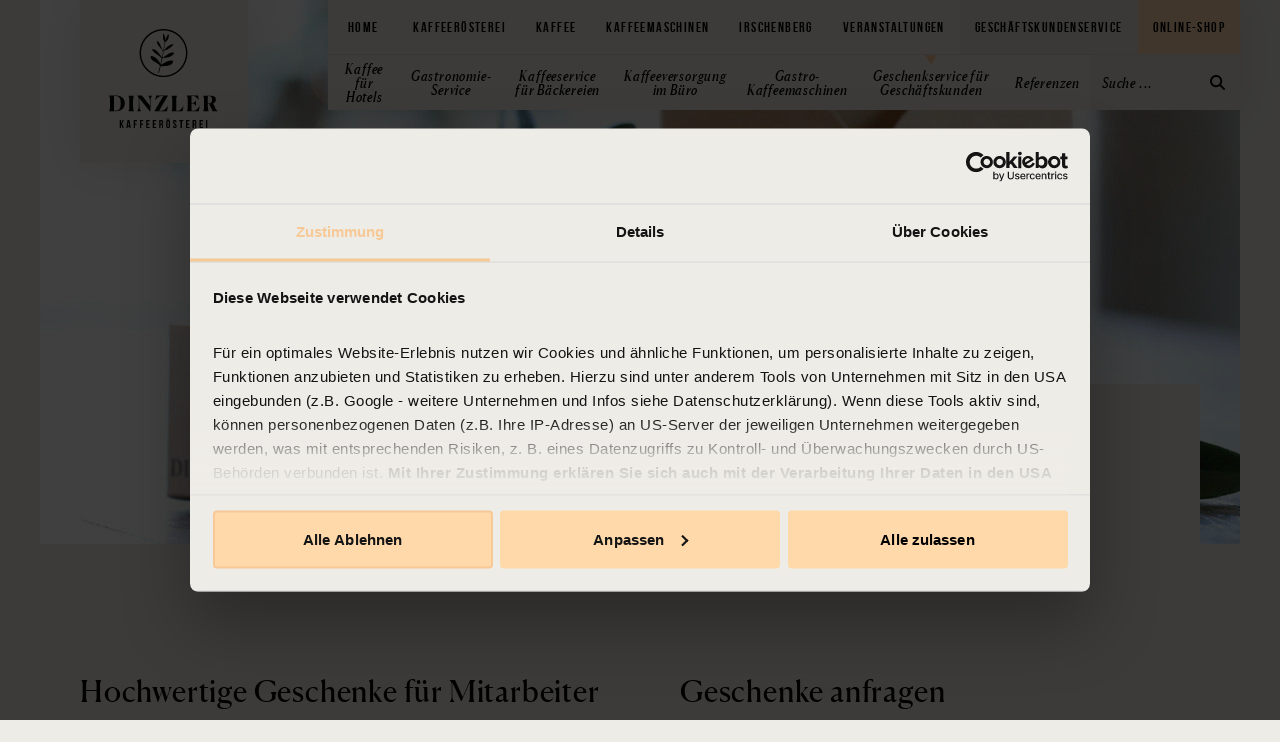

--- FILE ---
content_type: text/html; charset=UTF-8
request_url: https://www.dinzler.de/kaffee-gastronomie-buero/kaffee-geschenke-geschaftskunden/geschenke-fur-mitarbeiter-und-kunden
body_size: 5989
content:
<!DOCTYPE html><html lang="de"><head><meta charset="UTF-8"><meta name="viewport" content="width=device-width, initial-scale=1"><meta name="csrf-param" content="_csrf"><meta name="csrf-token" content="IXtWcSpZ9wL1MK9UQI5pXLKRkBjcZkjjIRx7Semxcc8XHGQCRhyBL5NCwT4P9yYb_KPcKZoQeYVyfR47vfUe9w=="><title>Individuelle DINZLER Geschenkkörbe</title><link rel="icon" type="image/png" sizes="96x96" href="/images/site/favicon.png"><meta name="description" content="DINZLER Geschenkeservice Geschenke für Mitarbeiter &amp;amp; Kunden Firmengeschenke mit Logo Geschenke mit Kaffee&amp;quot;"><meta name="og:title" content="Individuelle DINZLER Geschenkkörbe"><meta name="og:description" content="DINZLER Geschenkeservice Geschenke für Mitarbeiter &amp;amp; Kunden Firmengeschenke mit Logo Geschenke mit Kaffee&amp;quot;"><meta name="og:type" content="website"><meta name="twitter:card" content="summary"><meta name="twitter:title" content="Individuelle DINZLER Geschenkkörbe"><meta name="twitter:description" content="DINZLER Geschenkeservice Geschenke für Mitarbeiter &amp;amp; Kunden Firmengeschenke mit Logo Geschenke mit Kaffee&amp;quot;"><link href="https://www.dinzler.de/kaffee-gastronomie-buero/kaffee-geschenke-geschaftskunden/geschenke-fur-mitarbeiter-und-kunden" rel="canonical"><link href="/css/dinzler.css?v=1703084180" rel="stylesheet"><script src="/js/lazysizes.min.js" async></script><style>
            .footer-control {
                margin: 20px 12px 0;
                text-align: center;
            }

            @media (min-width: 440px) {
                .footer-control {
                    text-align: right;
                }
            }

            @media (min-width: 1024px) {
                .footer-control {
                    margin: 20px 0 0;
                }

                .footer-logo {
                    position: absolute;
                    left: 50%;
                    transform: translateX(-50%);
                }
            }
        </style></head><body><div class="wrap hidden block-lg"><a href="/" class="header-logo"><img src="/images/site/dinzler.svg" class="img-responsive hidden block-lg" alt="DINZLER Logo"><span class="sr-only">DINZLER</span></a></div><header><div class="wrap"><nav class="header-nav"><div class="header-wrap"><ul class="header-main"><li class="index"><div class="header-main-item"><a href="/">Home</a></div><ul class="header-sub"><li><a href="/">Home</a></li><li><a href="/stellenangebote">Stellenangebote</a></li><li><a href="/karriere-bei-dinzler">Karriere bei DINZLER</a></li><li><a href="/presse">Presse</a></li><li><a href="/magazin">Magazin</a></li><li><a href="/ueber-uns">Über Uns &amp; Unsere Werte</a></li></ul></li><li><div class="header-main-item"><a href="/kaffeeroesterei">Kaffeerösterei</a><div class="header-main-overlay"></div></div><ul class="header-sub"><li><a href="/kaffeeroesterei">Kaffeerösterei</a></li><li><a href="https://www.dinzler.de/ueber-uns">DINZLER Philosophie</a></li><li><a href="https://www.dinzler.de/kaffee-gastronomie-buero">Kaffee für Geschäftskunden</a></li><li><a href="/kaffeeroesterei/kaffeeakademie">DINZLER Kaffeeakademie</a></li><li><a href="/kaffeeroesterei/direct-trade">Direct-Trade Kaffee</a></li></ul></li><li><div class="header-main-item"><a href="/kaffee">Kaffee</a><div class="header-main-overlay"></div></div><ul class="header-sub"><li><a href="/kaffee">Kaffee</a></li><li><a href="https://www.dinzler.de/shop/filterkaffee-shop?utm_source=website&utm_medium=link&utm_campaign=kategorie_shoplink">Kaffeesorten</a></li><li><a href="https://www.dinzler.de/shop/espresso-shop?utm_source=website&utm_medium=link&utm_campaign=kategorie_shoplink">Espressosorten</a></li><li><a href="https://www.dinzler.de/shop/kaffeekapsel-shop">Bio Kaffeekapseln</a></li></ul></li><li><div class="header-main-item"><a href="/kaffeemaschinen">Kaffeemaschinen</a><div class="header-main-overlay"></div></div><ul class="header-sub"><li><a href="/kaffeemaschinen">Kaffeemaschinen</a></li><li><a href="/kaffeemaschinen/online-kaffeemaschinen-beratung">Online Kaffeemaschinen-Beratung</a></li><li><a href="https://www.dinzler.de/kaffee-gastronomie-buero/gastro-kaffeemaschinen">Professionelle Kaffeemaschinen</a></li><li><a href="/kaffeemaschinen/privat">Privat</a></li><li><a href="/kaffeemaschinen/service">Service</a></li></ul></li><li><div class="header-main-item"><a href="/irschenberg">Irschenberg</a><div class="header-main-overlay"></div></div><ul class="header-sub"><li><a href="/irschenberg">Irschenberg</a></li><li><a href="/irschenberg/dinzler-am-irschenberg">Cafe &amp; Restaurant</a></li><li><a href="https://www.dinzler.de/irschenberg/digitale-rostereifuhrung/konditorei">Konditorei</a></li><li><a href="https://www.dinzler.de/irschenberg/digitale-rostereifuhrung/bohnenladen">Bohnenladen</a></li><li><a href="https://www.dinzler.de/irschenberg/digitale-rostereifuhrung/vinothek-kaffeemaschinen">Vinothek</a></li><li><a href="/irschenberg/digitale-rostereifuhrung">Digitale Röstereiführung</a></li><li><a href="/irschenberg/weitere-standorte">Weitere Standorte</a></li></ul></li><li><div class="header-main-item"><a href="/veranstaltungen">Veranstaltungen</a><div class="header-main-overlay"></div></div><ul class="header-sub"><li><a href="/veranstaltungen">Veranstaltungen</a></li><li><a href="https://www.dinzler.de/kaffee/kaffeeakademie/baristakurse">Barista Kurse</a></li><li><a href="/veranstaltungen/feiern">Feiern</a></li><li><a href="/veranstaltungen/seminarraeume">Seminarräume</a></li><li><a href="/veranstaltungen/dinzler-events">DINZLER Events</a></li><li><a href="/veranstaltungen/konzerte-events">Eventkalender</a></li></ul></li><li><div class="header-main-item"><a href="/kaffee-gastronomie-buero">Geschäftskundenservice</a><div class="header-main-overlay"></div></div><ul class="header-sub"><li><a href="/kaffee-gastronomie-buero">Geschäftskundenservice</a></li><li><a href="/kaffee-gastronomie-buero/kaffee-fuer-hotels">Kaffee für Hotels</a></li><li><a href="/kaffee-gastronomie-buero/kaffee-gastronomie">Gastronomie-Service</a></li><li><a href="/kaffee-gastronomie-buero/kaffee-baeckerei">Kaffeeservice für Bäckereien</a></li><li><a href="/kaffee-gastronomie-buero/kaffee-buero">Kaffeeversorgung im  Büro</a></li><li><a href="/kaffee-gastronomie-buero/gastro-kaffeemaschinen">Gastro-Kaffeemaschinen</a></li><li><a href="/kaffee-gastronomie-buero/kaffee-geschenke-geschaftskunden">Geschenkservice für Geschäftskunden</a></li><li><a href="/kaffee-gastronomie-buero/referenzen">Referenzen</a></li></ul></li><li><div class="header-main-item"><a href="/shop">Online-Shop</a></div></li></ul><div class="header-search"><input type="search" class="form-control search-input" name="q"
                                   placeholder="Suche ..." autocomplete="off"><button type="button" class="search-submit icon icon-search"></button></div><div class="header-results"><div class="header-results-scroll"><a href="/">Home</a><a href="/kaffeeroesterei">Kaffeerösterei</a><a href="https://www.dinzler.de/ueber-uns">DINZLER Philosophie</a><a href="https://www.dinzler.de/kaffee-gastronomie-buero">Kaffee für Geschäftskunden</a><a href="/kaffeeroesterei/kaffeeakademie">DINZLER Kaffeeakademie</a><a href="/kaffeeroesterei/kaffeeakademie/kaffeewissen">DINZLER Kaffeewissen</a><a href="/kaffeeroesterei/direct-trade">Direct-Trade Kaffee</a><a href="">Das Siegel: Direkt gehandelt</a><a href="/kaffee">Kaffee</a><a href="https://www.dinzler.de/shop/filterkaffee-shop?utm_source=website&utm_medium=link&utm_campaign=kategorie_shoplink">Kaffeesorten</a><a href="https://www.dinzler.de/shop/espresso-shop?utm_source=website&utm_medium=link&utm_campaign=kategorie_shoplink">Espressosorten</a><a href="https://www.dinzler.de/shop/kaffeekapsel-shop">Bio Kaffeekapseln</a><a href="/kaffeemaschinen">Kaffeemaschinen</a><a href="/kaffeemaschinen/online-kaffeemaschinen-beratung">Online Kaffeemaschinen-Beratung</a><a href="https://www.dinzler.de/kaffee-gastronomie-buero/gastro-kaffeemaschinen">Professionelle Kaffeemaschinen</a><a href="/kaffeemaschinen/privat">Privat</a><a href="/kaffeemaschinen/privat/siebtragermaschinen">Siebträgermaschinen Privat</a><a href="/kaffeemaschinen/siebtraegermaschinen">Professionelle Siebträgermaschinen</a><a href="/kaffeemaschinen/kaffeevollautomaten">Professionelle Kaffeevollautomaten</a><a href="/kaffeemaschinen/professionelle-dinzler-produkte">Professionelle DINZLER Produkte</a><a href="/kaffeemaschinen/kaffeemuhlen">Professionelle Kaffeemühlen</a><a href="/kaffeemaschinen/kaffeemuhlen/etzmax-m">etzMAX-m</a><a href="/kaffeemaschinen/kaffeemuhlen/etzmax-plus">etzMAX-plus</a><a href="/kaffeemaschinen/kaffeemuhlen/etzmax-filter">etzMAX-filter</a><a href="/kaffeemaschinen/service">Service</a><a href="/irschenberg">Irschenberg</a><a href="/irschenberg/dinzler-am-irschenberg">Cafe &amp; Restaurant</a><a href="https://www.dinzler.de/irschenberg/digitale-rostereifuhrung/konditorei">Konditorei</a><a href="https://www.dinzler.de/irschenberg/digitale-rostereifuhrung/bohnenladen">Bohnenladen</a><a href="https://www.dinzler.de/irschenberg/digitale-rostereifuhrung/vinothek-kaffeemaschinen">Vinothek</a><a href="/irschenberg/digitale-rostereifuhrung">Digitale Röstereiführung</a><a href="/irschenberg/weitere-standorte">Weitere Standorte</a><a href="/irschenberg/weitere-standorte/hochstrass">Hochstrass</a><a href="/irschenberg/weitere-standorte/dinzler-max-josefs-platz">Max-Josefs-Platz</a><a href="/veranstaltungen">Veranstaltungen</a><a href="https://www.dinzler.de/kaffee/kaffeeakademie/baristakurse">Barista Kurse</a><a href="/veranstaltungen/feiern">Feiern</a><a href="/veranstaltungen/feiern/geschaeftliche-feiern">DINZLER Firmenveranstaltungen</a><a href="/veranstaltungen/feiern/private-feiern">DINZLER Private Feiern</a><a href="/veranstaltungen/seminarraeume">Seminarräume</a><a href="/veranstaltungen/dinzler-events">DINZLER Events</a><a href="/veranstaltungen/konzerte-events">Eventkalender</a><a href="https://www.dinzler.de/shop/oper-dinner-bei-dinzler-am-19.02.2026-30653">Oper &amp; Dinner bei DINZLER</a><a href="/vinothek">Vinothek</a><a href="/konditorei">Konditorei</a><a href="/bohnenladen">DINZLER Bohnenladen</a><a href="/kaffee-gastronomie-buero">Geschäftskundenservice</a><a href="/kaffee-gastronomie-buero/kaffee-fuer-hotels">Kaffee für Hotels</a><a href="/kaffee-gastronomie-buero/kaffee-gastronomie">Gastronomie-Service</a><a href="/kaffee-gastronomie-buero/kaffee-baeckerei">Kaffeeservice für Bäckereien</a><a href="/kaffee-gastronomie-buero/kaffee-buero">Kaffeeversorgung im  Büro</a><a href="/kaffee-gastronomie-buero/gastro-kaffeemaschinen">Gastro-Kaffeemaschinen</a><a href="/kaffee-gastronomie-buero/gastro-kaffeemaschinen/profi-espressomaschinen">Professionelle Kaffeemaschinen</a><a href="/kaffee-gastronomie-buero/kaffee-geschenke-geschaftskunden">Geschenkservice für Geschäftskunden</a><a href="/kaffee-gastronomie-buero/referenzen">Referenzen</a><a href="/shop">Online-Shop</a><a href="/stellenangebote">Stellenangebote</a><a href="/stellenangebote/verwaltung">Verwaltung</a><a href="/stellenangebote/verwaltung">Verwaltung</a><a href="/stellenangebote/restaurant-kaffeebars">Restaurant und Kaffeebars</a><a href="/stellenangebote/konditorei">Konditorei</a><a href="/stellenangebote/ausbildungen">Ausbildungen</a><a href="/stellenangebote/kaffeeroesterei">Kaffeerösterei</a><a href="/stellenangebote/kinderkrippe">Kinderkrippe</a><a href="/stellenangebote/weinbar">Weinbar</a><a href="/stellenangebote/weitere-stellen">Weitere Stellen</a><a href="/stellenangebote/kueche">Küche</a><a href="/stellenangebote/556-jobs-bei-der-dinzler-kaffeerosterei">603€ Jobs bei der DINZLER Kaffeerösterei | DINZLER Kaffeerösterei</a><a href="/karriere-bei-dinzler">Karriere bei DINZLER</a><a href="/karriere-bei-dinzler/karrierechancen-bei-dinzler">Karrierechancen bei DINZLER</a><a href="/presse">Presse</a><a href="/magazin">Magazin</a><a href="/ueber-uns">Über Uns &amp; Unsere Werte</a><a href="/links">Links</a><a href="/tour-de-france-gewinnspiel">Tour de France Gewinnspiel</a><a href="/bewerbung">Bewerbung</a><a href="/service">Service</a><a href="/kaiserlodge">Kaiserlodge Gewinnspiel</a><div><a href="/search/bora-hansgrohe">BORA-hansgrohe</a></div><div><a href="/search/event">Event</a></div><div><a href="/search/generelles">Generelles</a></div><div><a href="/search/kaffee">Kaffee</a></div><div><a href="/search/kaffeesorten">Kaffee Klassik</a></div><div><a href="/search/kaffee-peru">Kaffee Peru</a></div><div><a href="/search/monobo-son">Monobo Son</a></div><div><a href="/search/news">News</a></div><div><a href="/search/vernissage">vernissage</a></div><div><a href="/search/wie-benutzt-man-eine-bialetti">wie benutzt man eine bialetti?</a></div><div><a href="/search/wie-bereitet-man-espresso-zu">wie bereitet man espresso zu</a></div><div><a href="/search/wie-mache-ich-einen-richtigen-bialetti-kaffee">wie mache ich einen richtigen Bialetti Kaffee?</a></div><div><a href="/search/zubereitungsanleitung">Zubereitungsanleitung</a></div></div></div></div><ul class="header-menu"><div class="header-mobile-logo hidden-lg"><a href="/"></a></div><li class="header-mobile-item hidden-lg hidden-menu"><a href="/kaffeeroesterei">Kaffeerösterei</a></li><li class="header-mobile-item hidden-lg hidden-menu"><a href="/irschenberg">Irschenberg</a></li><li class="header-mobile-item hidden-lg hidden-menu"><a href="/shop">Online-Shop</a></li><li class="header-location hidden hidden-menu"><a href="/kaffee-gastronomie-buero">Geschäftskundenservice</a>/<a href="/kaffee-gastronomie-buero/kaffee-geschenke-geschaftskunden">Geschenkservice für Geschäftskunden</a></li><li><a class="header-toggle" aria-label="Menü"></a></li></ul></nav></div></header><main><script type="application/ld+json">{"@context":"http:\/\/schema.org","@type":"BreadcrumbList","itemListElement":[{"@type":"ListItem","position":1,"name":"Geschäftskundenservice","item":"https:\/\/www.dinzler.de\/kaffee-gastronomie-buero"},{"@type":"ListItem","position":2,"name":"Geschenkservice für Geschäftskunden","item":"https:\/\/www.dinzler.de\/kaffee-gastronomie-buero\/kaffee-geschenke-geschaftskunden"}]}</script><section><div class="wrap"><div class="visual"><div><div class="images"><div><div class="relative"><div class="img-outer"><div class="img-wrap" style="padding-top:45.33%"><img class="lazyload" data-src="/uploads//de/categories/82/pages/1053/sections/3502/4482/K3CtIwk7.jpg" data-srcset="/uploads//de/categories/82/pages/1053/sections/3502/4482/ohBHQmoh.jpg 640w,/uploads//de/categories/82/pages/1053/sections/3502/4482/K3CtIwk7.jpg 1200w" data-sizes="auto"></div></div></div></div></div></div><div class="page-wrap content"><div class="page-header"><h1 class="h2 title"><span>DINZLER Geschenke </span><hr><span>für Mitarbeiter und Kunden</span></h1></div></div></div></div></section><section><div class="content wrap"><div class="sections "><div class="grid"><div class="section col-12 col-md-6" id=""><div class="section-inner"><div class="section-content"><h2 class="section-headline"><span>Hochwertige Geschenke für Mitarbeiter</span></h2><div class="text"><p>Geschenke für Mitarbeiter transportieren Wertschätzung. Sie bereiten Freude, heben die Motivation an und können ein angenehmes Arbeitsklima fördern. Bei DINZLER finden Sie eine große Auswahl an hochwertigen Genussgeschenken, wie frisch gerösteter Espresso und Kaffee sowie hausgemachtes Gebäck aus der DINZLER Konditorei. Auf Anfrage stellen wir gemeinsam mit Ihnen individuelle Geschenke oder Geschenkkörbe nach Ihren preislichen Vorgaben zusammen. Begeistern Sie Ihr Mitarbeiter mit DINZLER Geschenken.</p></div><a class="btn btn-primary" href="https://www.dinzler.de/kaffee-gastronomie-buero/kaffee-geschenke-geschaftskunden/geschenke-fur-mitarbeiter-und-kunden#anfragen" target="_blank">Geschenke für Mitarbeiter anfragen</a></div></div></div><div class="section col-12 col-md-6" id="anfragen"><div class="section-inner"><div class="section-content"><h2 class="section-headline"><span>Geschenke anfragen</span></h2><div class="section-form"><form id="form-14" action="/form/site/create?id=14" method="post"><input type="hidden" name="_csrf" value="IXtWcSpZ9wL1MK9UQI5pXLKRkBjcZkjjIRx7Semxcc8XHGQCRhyBL5NCwT4P9yYb_KPcKZoQeYVyfR47vfUe9w=="><div class="form-group" data-field-id="85"><label class="form-label" for="form-14-85">Unternehmensart</label><select id="form-14-85" class="form-control" name="Form[85]" tag="select"><option value="1">Gastronomie </option><option value="2">Büro </option><option value="3">Bäckerei</option><option value="4">Café </option><option value="5">Hotel</option><option value="6">Sonstiges</option></select></div><div class="form-group is-required" data-field-id="86"><label class="form-label" for="form-14-86">Vorname, Nachname*</label><textarea id="form-14-86" class="form-control" name="Form[86]" required placeholder="Vorname, Nachname"></textarea></div><div class="form-group" data-field-id="87"><label class="form-label" for="form-14-87">Email Adresse</label><input type="email" id="form-14-87" class="form-control" name="Form[87]" placeholder="Email Adresse"></div><div class="form-group is-required" data-field-id="88"><label class="form-label" for="form-14-88">Telefon*</label><input type="number" id="form-14-88" class="form-control" name="Form[88]" required placeholder="Format: +498025992250 (wichtig: ohne Leerzeile)"></div><div class="form-group" data-field-id="106"><label class="form-label" for="form-14-106">Ihre Nachricht</label><textarea id="form-14-106" class="form-control" name="Form[106]"></textarea></div><div class="form-group is-required" style="margin:20px 0;"><div><label class="form-label" for="form-14-captcha">Um Ihre Anfrage zu überprüfen, schreiben Sie bitte das abgebildete Wort ins Textfeld unten</label></div><img id="form-14-captcha-image" src="/captcha/index?v=697c925ea9e774.19622944" alt=""><input type="text" id="form-14-captcha" class="form-control" name="captcha"></div><div class="form-group"><button type="submit" class="btn btn-primary btn-submit">Unverbindliche Anfrage absenden</button></div></form></div></div></div></div><div class="section divider col-12" id=""><div class="section-inner"></div></div><div class="section col-12 col-md-6" id=""><div class="section-inner"><div class="section-content"><h2 class="section-headline"><span>Firmengeschenke für Kunden</span></h2><div class="text"><p>Firmengeschenke zählen zu den beliebtesten Kundenincentives. Sie tragen zur Kundenloyalität, -bindung und der Identifikation mit Ihrem Unternehmen bei. Die DINZLER Kaffeerösterei bietet ein umfangreiches Geschenksortiment für Ihre Kunden. Ob ein abwechslungsreicher Geschenkkorb oder eine personalisierte Kaffeesorte mit eigenem Firmenlogo -- im gemeinsamen Gespräch entwickeln wir ein passgenaues Geschenk für Ihre Kunden. Begeistern Sie Ihre Kunden mit hochwertigen, wertschätzenden Firmengeschenken. </p></div><a class="btn btn-primary" href="https://www.dinzler.de/kaffee-gastronomie-buero/kaffee-geschenke-geschaftskunden/geschenke-fur-mitarbeiter-und-kunden#anfragen">Hier anfragen</a></div></div></div><div class="section col-12 col-md-6" id=""><div class="section-inner"><div class="section-content"><h2 class="section-headline"><span>Hochwertige Goodie-Bags für Ihr Event</span></h2><div class="text"><p>Beeindrucken Sie Ihre Kunden nachhaltig mit hochwertigen Goodie-Bags nach einem Firmenevent. Mit einer einzigartigen Goodie-Bag tragen Ihre Kunden die Eindrücke des Events mit nach Hause. Der Anspruch an Werbe- und Geschenkartikel steigt durch das Überangebot an günstigen Werbeartikeln. Um als Unternehmen Wertigkeit, Qualitätsbewusstsein und Stil abbilden zu können, lohnt sich eine kulinarische Premium-Goodie-Bag. Im gemeinsamen Gespräch entwickeln wir eine passgenaue Goodie-Bag für Ihre Kunden – gefüllt mit hochwertigen Produkten der DINZLER Kaffeerösterei. Dabei können Sie sich voll und ganz auf die jahrelange Genussexpertise unserer Geschenkexperten verlassen. Sprechen Sie uns an und bereichern Sie Ihre Events mit einzigartigen Firmengeschenken.</p></div><a class="btn btn-primary" href="https://www.dinzler.de/kaffee-gastronomie-buero/kaffee-geschenke-geschaftskunden/geschenke-fur-mitarbeiter-und-kunden#anfragen">Goodie-Bags anfragen</a></div></div></div><div class="section divider col-12" id=""><div class="section-inner"></div></div><div class="section col-12 col-md-6" id=""><div class="section-inner"><div class="section-content"><h2 class="section-headline"><span>Premium-Weihnachtsgeschenke für Kunden und Mitarbeiter</span></h2><div class="text"><p>Weihnachten ist die Zeit, um Danke zu sagen. Auf der Suche nach hochwertigen und genussvollen Weihnachtsgeschenken für Ihre Mitarbeiter oder Kunden sind Sie bei uns genau richtig. Der DINZLER Bohnenladen stellt jedes Jahr liebevoll eine Auswahl an abwechslungsreichen Geschenkboxen zusammen, die Ihre Mitarbeiter und Kunden mit Köstlichkeiten versorgen. Die DINZLER Geschenkboxen können auch individuell auf Ihren Wunsch zusammengestellt werden. Wer dem Weihnachtsgeschenk eine persönliche Note verleihen möchte, punktet mit personalisierten Produkten. Oder schenken Sie Ihren Mitarbeitern ein besonderes Erlebnis zum Jahresabschluss – ob analoge Weihnachtsfeier für Ihre Mitarbeiter oder eine digitale Kaffeeverkostung – wir sorgen für unvergessliche Momente.</p></div><a class="btn btn-primary" href="https://www.dinzler.de/kaffee-gastronomie-buero/kaffee-geschenke-geschaftskunden/geschenke-fur-mitarbeiter-und-kunden#anfragen" target="_blank">Weihnachtsgeschenke anfragen</a></div></div></div><div class="section col-12 col-md-6" id=""><div class="section-inner"><div class="images"><div><div class="relative"><div class="img-outer"><div class="img-wrap" style="padding-top:100%"><img class="lazyload" data-src="/uploads//de/categories/82/pages/1053/sections/3510/4483/69WbR4Gj.jpg"></div></div></div></div></div></div></div></div></div></div></section></main><footer><div class="content wrap"><nav class="footer-nav"><div class="footer-column"><h4><a href="/">DINZLER</a></h4><ul><li><a href="/kaffeeroesterei/kaffeeakademie/kaffeewissen">DINZLER Kaffeewissen</a></li><li><a href="/kaffeeroesterei/direct-trade">Direct-Trade Kaffee</a></li><li><a href="/kaffee">Kaffee</a></li><li><a href="/veranstaltungen">Veranstaltungen</a></li><li><a href="/veranstaltungen/dinzler-events">DINZLER Events</a></li><li><a href="/stellenangebote">Stellenangebote</a></li><li><a href="/magazin">Magazin</a></li><li><a href="/ueber-uns">Über Uns &amp; Unsere Werte</a></li><li><a href="/service">Service</a></li></ul></div><div class="footer-column"><h4><a href="/ueber-uns">Über Uns &amp; Unsere Werte</a></h4><ul><li><a href="/ueber-uns/uber-dinzler">Über DINZLER</a></li><li><a href="/ueber-uns/unsere-werte">Unsere Werte</a></li><li><a href="/ueber-uns/kontakt">Kontakt</a></li></ul></div><div class="footer-column"><h4><a href="/kaffeeroesterei/kaffeeakademie/kaffeewissen">DINZLER Kaffeewissen</a></h4><ul><li><a href="/kaffeeroesterei/kaffeeakademie/kaffeewissen/kaffeegeschichte">Die Kaffeegeschichte</a></li><li><a href="/kaffeeroesterei/kaffeeakademie/kaffeewissen/die-kaffeepflanze">Die Kaffeepflanze</a></li><li><a href="/kaffeeroesterei/kaffeeakademie/kaffeewissen/der-kaffeeanbau">Der Kaffeeanbau</a></li><li><a href="/kaffeeroesterei/kaffeeakademie/kaffeewissen/die-kaffeeernte">Die Kaffeeernte</a></li><li><a href="/kaffeeroesterei/kaffeeakademie/kaffeewissen/die-kaffeeaufbereitung">Die Kaffeeaufbereitung</a></li><li><a href="/kaffeeroesterei/kaffeeakademie/kaffeewissen/die-kaffeemischung">Die Kaffeemischung</a></li><li><a href="/kaffeeroesterei/kaffeeakademie/kaffeewissen/der-kaffeehandel">Der Kaffeehandel</a></li><li><a href="/kaffeeroesterei/kaffeeakademie/kaffeewissen/die-kaffeerostung">Die Kaffeeröstung</a></li><li><a href="/kaffeeroesterei/kaffeeakademie/kaffeewissen/die-kaffeeaufbewahrung">Die Kaffeeaufbewahrung</a></li></ul></div><div class="footer-column"><h4><a href="/kaffee">Kaffee</a></h4><ul><li><a href="https://www.dinzler.de/shop/filterkaffee-shop?utm_source=website&utm_medium=link&utm_campaign=kategorie_shoplink">Kaffeesorten</a></li><li><a href="https://www.dinzler.de/shop/espresso-shop?utm_source=website&utm_medium=link&utm_campaign=kategorie_shoplink">Espressosorten</a></li><li><a href="https://www.dinzler.de/weinkonditorei/bohnenladen">Bohnenladen</a></li></ul></div><div class="footer-column"><h4><a href="/service">Service</a></h4><ul><li><a href="https://www.dinzler.de/shop/newsletter">Newsletter</a></li><li><a href="/service/agb">AGB</a></li><li><a href="/service/widerrufsbelehrung-muster-widerrufsformular">Widerrufsbelehrung &amp; Muster-Widerrufsformular</a></li><li><a href="/service/nachhaltigkeit">Nachhaltigkeit</a></li></ul></div><div class="footer-column"><h4><a href="/irschenberg/weitere-standorte">Weitere Standorte</a></h4><ul><li><a href="/irschenberg/weitere-standorte/hochstrass">Hochstrass</a></li><li><a href="/irschenberg/weitere-standorte/dinzler-max-josefs-platz">Max-Josefs-Platz</a></li></ul></div><div class="footer-column"><h4><a href="/irschenberg">Irschenberg</a></h4><ul><li><a href="/irschenberg/dinzler-am-irschenberg">Cafe &amp; Restaurant</a></li><li><a href="https://www.dinzler.de/irschenberg/digitale-rostereifuhrung/konditorei">Konditorei</a></li><li><a href="https://www.dinzler.de/irschenberg/digitale-rostereifuhrung/bohnenladen">Bohnenladen</a></li><li><a href="https://www.dinzler.de/irschenberg/digitale-rostereifuhrung/vinothek-kaffeemaschinen">Vinothek</a></li></ul></div><div class="footer-column"><h4><a href="/veranstaltungen">Veranstaltungen</a></h4><ul><li><a href="/veranstaltungen/seminarraeume">otto</a></li><li><a href="/erleben/feiern">Feiern</a></li><li><a href="/veranstaltungen/dinzler-events#baristakurse">Kurse</a></li></ul></div><div class="footer-column"><h4><a href="/veranstaltungen/konzerte-events">Eventkalender</a></h4><ul><li><a href="">Herbert Pixner - Irschenberg Festival bei DINZLER</a></li><li><a href="https://www.dinzler.de/shop/helmut-binser-am-01.10.2025-30531">Helmut Binser - Irschenberg Festival bei DINZLER</a></li><li><a href="https://www.dinzler.de/shop/moop-mama-x-aelice-am-27.09.2025-30535">Moop Mama x Älice - Irschenberg Festival bei DINZLER</a></li><li><a href="https://www.dinzler.de/shop/glenn-miller-orchestra-am-05.10.2025-30539">Glenn Miller Orchestra - Irschenberg Festival bei DINZLER</a></li></ul></div></nav><div class="footer-bottom"><div class="footer-logo"><img src="/images/site/dinzler.svg" alt></div><ul class="footer-language"><li><a href="https://www.dinzler.de"
                           class="lang-link active">Deutsch</a></li><li><a href="https://www.dinzler.com"
                           class="lang-link">English</a></li></ul><ul class="footer-social"><li><a href="https://www.facebook.com/DinzlerKaffeeroesterei/"><img src="/images/site/facebook.svg" alt></a></li><li><a href="https://www.instagram.com/dinzler_kaffeeroesterei/"><img src="/images/site/instagram.svg" alt></a></li><li><a href="https://www.youtube.com/channel/UCdsxQtpo_oze01FAz4co7ww"><img src="/images/site/youtube.svg" alt></a></li></ul><ul class="footer-imprint"><li><a href="/ueber-uns/datenschutz">Datenschutz</a></li><li><a href="/ueber-uns/imprint">Impressum</a></li></ul></div></div><div class="content wrap"><div class="footer-control">Öko-Kontrollstelle: DE-ÖKO-006</div></div></footer><script src="/js/jquery.min.js?v=1646653252"></script><script src="/js/dinzler.js?v=1656422738"></script><script>var meta={"url":"/kaffee-gastronomie-buero/kaffee-geschenke-geschaftskunden","location":"<a href=\"/kaffee-gastronomie-buero\">Geschäftskundenservice</a>/<a href=\"/kaffee-gastronomie-buero/kaffee-geschenke-geschaftskunden\">Geschenkservice für Geschäftskunden</a>","class":null};
var config={"assetPath":"/assets/2412a793","trackingId":"GTM-TJGM6VR"}</script><script>jQuery(function ($) {
$('#form-14').customForm();
});</script></body></html>

--- FILE ---
content_type: text/css
request_url: https://www.dinzler.de/css/dinzler.css?v=1703084180
body_size: 7837
content:
@font-face{font-family:Canela;src:url(/fonts/Canela-BlackItalic-Web.woff2) format("woff2"),url(/fonts/Canela-BlackItalic-Web.woff) format("woff");font-weight:900;font-style:italic}@font-face{font-family:Canela;src:url(/fonts/Canela-RegularItalic-Web.woff2) format("woff2"),url(/fonts/Canela-RegularItalic-Web.woff) format("woff");font-weight:400;font-style:italic}@font-face{font-family:Canela;src:url(/fonts/Canela-Regular-Web.woff2) format("woff2"),url(/fonts/Canela-Regular-Web.woff) format("woff");font-weight:400;font-style:normal}@font-face{font-family:Bebas Neue;src:url(/fonts/bebasneue_bold-webfont.woff2) format("woff2"),url(/fonts/bebasneue_bold-webfont.woff) format("woff");font-weight:400;font-style:normal}html{box-sizing:border-box}*,:after,:before{box-sizing:inherit}[tabindex="-1"]:focus{outline:none!important}html{height:100%;-ms-text-size-adjust:100%;-webkit-text-size-adjust:100%;-webkit-tap-highlight-color:rgba(0,0,0,0)}body,html{margin:0;padding:0}body{font:14px/1.4 Canela,sans-serif;font-style:normal;font-weight:400;min-height:100%;background-color:#eeece7;color:#000;overflow-y:scroll}article,aside,figcaption,figure,footer,header,main,nav,section{display:block}footer,header,main,section{position:relative}address{margin-bottom:1em;font-style:normal;line-height:inherit}dl,ol,ul{margin:0}ol ol,ol ul,ul ol,ul ul{margin-bottom:0}blockquote,figure{margin-bottom:1em}.footer-bottom ul,.footer-column ul,.footer-imprint,.header-nav ul,.list-inline,.list-unstyled,.page .text ul{padding:0;list-style:none}.footer-imprint>li,.list-inline>li{display:inline-block}a{color:#ffd9aa;text-decoration:none;cursor:pointer;background-color:transparent;-webkit-text-decoration-skip:objects}a:active,a:hover{color:inherit;text-decoration:none;outline-width:0}.category-visual .img-headline,.events .page-headline,.h1,.h2,.h3,.h4,.h5,.h6,.home .img-headline,.page-default .page-headline,.pagination,.quote blockquote,.site-headline,h1,h2,h3,h4,h5,h6{margin:0;font-family:inherit;font-weight:inherit;line-height:1.15;color:inherit}.h1,.home .img-headline,.page-default .page-headline,h1{font-size:30px}.h2,.quote blockquote,h2{font-size:24px}.category-visual .img-headline,.h3,.site-headline,h3{font-size:18px}.events .page-headline,.h4,.pagination,h4{font-size:16px}.h5,h5{font-size:14px}.h6,h6{font-size:12px}p{margin:0}p:not(:last-child){margin-bottom:1em}.strong,b,strong{font-weight:700}.pagination-text,.small,small{font-size:10px;font-weight:400}.lead{font-size:14px;font-weight:400}.justify{text-align:justify!important}.nowrap{white-space:nowrap!important}.ellipsis{overflow:hidden;text-overflow:ellipsis;white-space:nowrap}.lowercase{text-transform:lowercase!important}.uppercase{text-transform:uppercase!important}.subtle{color:inherit!important}.text-center{text-align:center}.text-right{text-align:right}audio,img,video{display:inline-block}audio:not([controls]){display:none;height:0}img{border-style:none}svg:not(:root){overflow:hidden}.img-responsive{display:block;width:100%;height:auto}.img-wrap{position:relative}.img-wrap>*{position:absolute;top:0}.lazyload,.lazyloading{opacity:0}.lazyloaded{opacity:1;transition:opacity .2s}[role=button],a,area,button,input,label,select,summary,textarea{-ms-touch-action:manipulation;touch-action:manipulation}button,input,optgroup,select,textarea{font-family:inherit;font-size:100%;line-height:inherit;letter-spacing:inherit;margin:0}button,input{overflow:visible}button,select{text-transform:none;cursor:default}[type=reset],[type=submit],button,html [type=button]{-webkit-appearance:button}[type=button]::-moz-focus-inner,[type=reset]::-moz-focus-inner,[type=submit]::-moz-focus-inner,button::-moz-focus-inner{border-style:none;padding:0}[type=button]:-moz-focusring,[type=reset]:-moz-focusring,[type=submit]:-moz-focusring,button:-moz-focusring{outline:1px dotted ButtonText}[role=button]{cursor:pointer}textarea{overflow:auto;resize:vertical}[type=checkbox],[type=radio]{padding:0}[type=checkbox]:disabled,[type=radio]:disabled{cursor:not-allowed}input[type=number]{-moz-appearance:textfield}[type=number]::-webkit-inner-spin-button,[type=number]::-webkit-outer-spin-button{margin:0!important;height:auto;-webkit-appearance:none!important}[type=search]{-webkit-appearance:textfield;outline-offset:-2px}[type=search]::-webkit-search-cancel-button,[type=search]::-webkit-search-decoration{-webkit-appearance:none}::-webkit-file-upload-button{-webkit-appearance:button;font:inherit}input[type=date],input[type=datetime-local],input[type=month],input[type=time]{-webkit-appearance:listbox}.btn{display:inline-block;padding:6px 12px;font-size:14px;font-weight:400;line-height:1.25;letter-spacing:inherit;text-transform:none;text-align:center;white-space:nowrap;vertical-align:middle;-webkit-user-select:none;-moz-user-select:none;-ms-user-select:none;user-select:none;border:0 solid transparent;border-radius:0;transition:all .2s ease-in-out}.btn.focus,.btn:focus,.btn:hover{text-decoration:none;outline:0}.btn.disabled,.btn:disabled{cursor:not-allowed}a.btn.disabled,fieldset[disabled] a.btn{pointer-events:none}.btn-primary{color:#000;background-color:#f7c996;border-color:#ffd9aa}.btn-primary:hover:not(.disabled):not(disabled){color:#000;background-color:#ffd9aa}.btn-secondary{color:#000;background-color:#f7c996;border-color:#ffd9aa}.btn-secondary:hover:not(.disabled):not(disabled){color:#000;background-color:#ffd9aa}.btn-link{font-weight:400;color:#ffd9aa;border-radius:0}.btn-link,.btn-link.active,.btn-link:active,.btn-link:disabled{background-color:transparent;box-shadow:none}.btn-link,.btn-link:active,.btn-link:focus,.btn-link:hover{border-color:transparent}.btn-link:focus,.btn-link:hover{color:inherit;text-decoration:none}.btn-link:disabled{color:#e6e4df}.btn-link:disabled:focus,.btn-link:disabled:hover{text-decoration:none}.btn-block{display:block}.form-control{display:block;padding:6px 12px;width:100%;height:auto;font-size:14px;line-height:1.25;letter-spacing:inherit;color:#000;background:#fff none;background-clip:padding-box;border-radius:0;border:0 solid transparent}.form-control::-ms-expand{background-color:transparent;border:0}.form-control::-webkit-input-placeholder{color:#000;line-height:inherit;opacity:1}.form-control::-moz-placeholder{color:#000;line-height:inherit;opacity:1}.form-control:-ms-input-placeholder,.form-control::-ms-input-placeholder{color:#000;line-height:inherit;opacity:1}.form-control::placeholder{color:#000;line-height:inherit;opacity:1}.form-control:disabled,.form-control[readonly]{background-color:#eeece7;opacity:1}.form-control:disabled{cursor:not-allowed}select.form-control{-webkit-appearance:none;-moz-appearance:none;appearance:none}select.form-control:focus::-ms-value{color:#000;background-color:#fff}.form-label{display:inline-block;margin-bottom:0;padding:0 0 5px}.form-label-checkbox,.form-label-radio{-ms-flex-align:baseline;align-items:baseline;cursor:pointer}.form-label-checkbox{display:-ms-inline-flexbox;display:inline-flex;margin:0 2em 0 0;padding:0}.form-label-checkbox input[type=checkbox]{margin:0 .5em 0 0}.form-label-radio{display:-ms-inline-flexbox;display:inline-flex;margin:0 2em 0 0;padding:0}.form-label-radio input[type=radio]{margin:0 .5em 0 0}.toggle{display:none}.block,.toggle.active{display:block}.hidden{display:none}.col{-ms-flex-preferred-size:0;flex-basis:0;-ms-flex-positive:1;flex-grow:1;max-width:100%}.col-auto{-ms-flex:0 0 auto;flex:0 0 auto;width:auto}.col-1{-ms-flex:0 0 8.3333333333%;flex:0 0 8.3333333333%;max-width:8.3333333333%}.col-2{-ms-flex:0 0 16.6666666667%;flex:0 0 16.6666666667%;max-width:16.6666666667%}.col-3{-ms-flex:0 0 25%;flex:0 0 25%;max-width:25%}.col-4{-ms-flex:0 0 33.3333333333%;flex:0 0 33.3333333333%;max-width:33.3333333333%}.col-5{-ms-flex:0 0 41.6666666667%;flex:0 0 41.6666666667%;max-width:41.6666666667%}.col-6{-ms-flex:0 0 50%;flex:0 0 50%;max-width:50%}.col-7{-ms-flex:0 0 58.3333333333%;flex:0 0 58.3333333333%;max-width:58.3333333333%}.col-8{-ms-flex:0 0 66.6666666667%;flex:0 0 66.6666666667%;max-width:66.6666666667%}.col-9{-ms-flex:0 0 75%;flex:0 0 75%;max-width:75%}.col-10{-ms-flex:0 0 83.3333333333%;flex:0 0 83.3333333333%;max-width:83.3333333333%}.col-11{-ms-flex:0 0 91.6666666667%;flex:0 0 91.6666666667%;max-width:91.6666666667%}.col-12{-ms-flex:0 0 100%;flex:0 0 100%;max-width:100%}@media (min-width:768px){.block-md{display:block!important}.hidden-md{display:none!important}.col-md{-ms-flex-preferred-size:0;flex-basis:0;-ms-flex-positive:1;flex-grow:1;max-width:100%}.col-md-auto{-ms-flex:0 0 auto;flex:0 0 auto;width:auto}.col-md-1{-ms-flex:0 0 8.3333333333%;flex:0 0 8.3333333333%;max-width:8.3333333333%}.col-md-2{-ms-flex:0 0 16.6666666667%;flex:0 0 16.6666666667%;max-width:16.6666666667%}.col-md-3{-ms-flex:0 0 25%;flex:0 0 25%;max-width:25%}.col-md-4{-ms-flex:0 0 33.3333333333%;flex:0 0 33.3333333333%;max-width:33.3333333333%}.col-md-5{-ms-flex:0 0 41.6666666667%;flex:0 0 41.6666666667%;max-width:41.6666666667%}.col-md-6{-ms-flex:0 0 50%;flex:0 0 50%;max-width:50%}.col-md-7{-ms-flex:0 0 58.3333333333%;flex:0 0 58.3333333333%;max-width:58.3333333333%}.col-md-8{-ms-flex:0 0 66.6666666667%;flex:0 0 66.6666666667%;max-width:66.6666666667%}.col-md-9{-ms-flex:0 0 75%;flex:0 0 75%;max-width:75%}.col-md-10{-ms-flex:0 0 83.3333333333%;flex:0 0 83.3333333333%;max-width:83.3333333333%}.col-md-11{-ms-flex:0 0 91.6666666667%;flex:0 0 91.6666666667%;max-width:91.6666666667%}.col-md-12{-ms-flex:0 0 100%;flex:0 0 100%;max-width:100%}}@media (min-width:1024px){.block-lg{display:block!important}.hidden-lg{display:none!important}.col-lg{-ms-flex-preferred-size:0;flex-basis:0;-ms-flex-positive:1;flex-grow:1;max-width:100%}.col-lg-auto{-ms-flex:0 0 auto;flex:0 0 auto;width:auto}.col-lg-1{-ms-flex:0 0 8.3333333333%;flex:0 0 8.3333333333%;max-width:8.3333333333%}.col-lg-2{-ms-flex:0 0 16.6666666667%;flex:0 0 16.6666666667%;max-width:16.6666666667%}.col-lg-3{-ms-flex:0 0 25%;flex:0 0 25%;max-width:25%}.col-lg-4{-ms-flex:0 0 33.3333333333%;flex:0 0 33.3333333333%;max-width:33.3333333333%}.col-lg-5{-ms-flex:0 0 41.6666666667%;flex:0 0 41.6666666667%;max-width:41.6666666667%}.col-lg-6{-ms-flex:0 0 50%;flex:0 0 50%;max-width:50%}.col-lg-7{-ms-flex:0 0 58.3333333333%;flex:0 0 58.3333333333%;max-width:58.3333333333%}.col-lg-8{-ms-flex:0 0 66.6666666667%;flex:0 0 66.6666666667%;max-width:66.6666666667%}.col-lg-9{-ms-flex:0 0 75%;flex:0 0 75%;max-width:75%}.col-lg-10{-ms-flex:0 0 83.3333333333%;flex:0 0 83.3333333333%;max-width:83.3333333333%}.col-lg-11{-ms-flex:0 0 91.6666666667%;flex:0 0 91.6666666667%;max-width:91.6666666667%}.col-lg-12{-ms-flex:0 0 100%;flex:0 0 100%;max-width:100%}}@media (min-width:1200px){.block-xl{display:block!important}.hidden-xl{display:none!important}.col-xl{-ms-flex-preferred-size:0;flex-basis:0;-ms-flex-positive:1;flex-grow:1;max-width:100%}.col-xl-auto{-ms-flex:0 0 auto;flex:0 0 auto;width:auto}.col-xl-1{-ms-flex:0 0 8.3333333333%;flex:0 0 8.3333333333%;max-width:8.3333333333%}.col-xl-2{-ms-flex:0 0 16.6666666667%;flex:0 0 16.6666666667%;max-width:16.6666666667%}.col-xl-3{-ms-flex:0 0 25%;flex:0 0 25%;max-width:25%}.col-xl-4{-ms-flex:0 0 33.3333333333%;flex:0 0 33.3333333333%;max-width:33.3333333333%}.col-xl-5{-ms-flex:0 0 41.6666666667%;flex:0 0 41.6666666667%;max-width:41.6666666667%}.col-xl-6{-ms-flex:0 0 50%;flex:0 0 50%;max-width:50%}.col-xl-7{-ms-flex:0 0 58.3333333333%;flex:0 0 58.3333333333%;max-width:58.3333333333%}.col-xl-8{-ms-flex:0 0 66.6666666667%;flex:0 0 66.6666666667%;max-width:66.6666666667%}.col-xl-9{-ms-flex:0 0 75%;flex:0 0 75%;max-width:75%}.col-xl-10{-ms-flex:0 0 83.3333333333%;flex:0 0 83.3333333333%;max-width:83.3333333333%}.col-xl-11{-ms-flex:0 0 91.6666666667%;flex:0 0 91.6666666667%;max-width:91.6666666667%}.col-xl-12{-ms-flex:0 0 100%;flex:0 0 100%;max-width:100%}}.grid,.row{display:-ms-flexbox;display:flex;-ms-flex-flow:row wrap;flex-flow:row wrap}.grid{margin:-10px}.grid>.col,.grid>[class*=col-]{padding:10px}@media (min-width:768px){.grid{margin:-20px}.grid>.col,.grid>[class*=col-]{padding:20px}}@media (min-width:1024px){.grid{margin:-40px}.grid>.col,.grid>[class*=col-]{padding:40px}}.align-center{-ms-flex-align:center;align-items:center}.col,.col-1,.col-2,.col-3,.col-4,.col-5,.col-6,.col-7,.col-8,.col-9,.col-10,.col-11,.col-12,.col-lg,.col-lg-1,.col-lg-2,.col-lg-3,.col-lg-4,.col-lg-5,.col-lg-6,.col-lg-7,.col-lg-8,.col-lg-9,.col-lg-10,.col-lg-11,.col-lg-12,.col-md,.col-md-1,.col-md-2,.col-md-3,.col-md-4,.col-md-5,.col-md-6,.col-md-7,.col-md-8,.col-md-9,.col-md-10,.col-md-11,.col-md-12,.col-xl,.col-xl-1,.col-xl-2,.col-xl-3,.col-xl-4,.col-xl-5,.col-xl-6,.col-xl-7,.col-xl-8,.col-xl-9,.col-xl-10,.col-xl-11,.col-xl-12{position:relative;width:100%;min-height:1px}.header-main-overlay,.overlay{position:absolute;top:0;left:0;width:100%;height:100%}.sr-only{position:absolute;width:1px;height:1px;padding:0;margin:-1px;overflow:hidden;clip:rect(0,0,0,0);border:0}.wrap{margin:0 auto;max-width:1200px}.container{position:relative;min-height:inherit}#cc{display:none;position:fixed;-ms-flex-flow:column nowrap;flex-flow:column nowrap;-ms-flex-align:center;align-items:center;padding:20px;left:0;bottom:0;width:100%;overflow:hidden;z-index:6;background-color:#eeece7;color:#000;text-align:center}#cc.active{display:-ms-flexbox;display:flex}.cc-message{margin-bottom:1em}@media (min-width:768px){#cc{-ms-flex-direction:row;flex-direction:row;text-align:left}.cc-message{-ms-flex:1;flex:1;margin:0}.cc-button{min-width:200px;text-align:right}}.animate{visibility:hidden;animation:1.5s;animation-fill-mode:both}@keyframes a{0%{opacity:0}to{opacity:1}}.fade-in{animation-name:a}@keyframes b{0%{opacity:0;transform:translate3d(0,100%,0)}to{opacity:1;transform:none}}.fade-in-up{animation-name:b}@keyframes c{0%{opacity:0;transform:scale3d(.3,.3,.3)}50%{opacity:1}}.zoom-in{animation-name:c}.slider{position:relative;-webkit-touch-callout:none;-ms-touch-action:pan-y;touch-action:pan-y;-webkit-tap-highlight-color:transparent;-webkit-user-select:none;-moz-user-select:none;-ms-user-select:none;user-select:none}.slider-list{position:relative;overflow:hidden}.slider-list.dragging{cursor:pointer}.slider-list,.slider-track{transform:translateZ(0)}.slider-track{position:relative;left:0;top:0;margin:0 auto}.slider-track:after,.slider-track:before{content:"";display:table}.slider-track:after{clear:both}.slider-loading .slider-track{visibility:hidden}.slider-item{float:left;display:none;height:100%}.slider-item.dragging img{pointer-events:none}.slider-initialized .slider-item{display:block}.slider-loading .slider-item{visibility:hidden}.slider-vertical .slider-item{display:block;height:auto}.slider-arrow{position:absolute;display:block;top:50%;padding:0;border:none;outline:none;cursor:pointer;z-index:1}.slider-arrow.slider-hidden{display:none}.slider-dots{position:absolute;display:block;list-style:none;text-align:center;padding:0;margin:0;width:100%}.slider-dots li{position:relative;display:inline-block;margin:0;padding:0;cursor:pointer}.slider-dots button{border:0;display:block;outline:none;color:transparent;cursor:pointer}body{letter-spacing:.05em}main{padding-bottom:60px;min-height:100vh;overflow:hidden}hr{height:0;border:0;margin:0}.content{padding:0 10px}.wrap{position:relative}.bottom-wrap>:last-child{margin-bottom:0!important}.top-wrap{padding-top:150px!important}section+section{margin-top:40px}blockquote{margin:0}.relative{position:relative}.admin-overlay{display:none;position:absolute;top:0;left:0;width:100%;height:100%;background-color:rgba(255,192,203,.5);z-index:3}.admin .admin-overlay{display:block}.divider{height:120px;background:url(/images/site/divider.svg) no-repeat 50%}.bda-mobile,.category-content,.header-menu,.lang-link,.page-default .page-inner,.page-header-content,.product .images,.product .page-images,.slider-arrow,.tab-content .text,.tabs-main a{box-shadow:0 2px 45px 0 rgba(0,0,0,.1)}@media (max-width:1023px){.has-menu main{display:none}}@media (min-width:1024px){main{padding-bottom:80px}}.h1,.home .img-headline,.page-default .page-headline,h1{font-style:italic}.category-visual .img-headline,.h3,.h5,.site-headline,h3,h5{letter-spacing:.5em}.page-default .page-headline,.title{font-style:italic}.page-default .page-headline span:not(:first-child),.title span:not(:first-child){font-weight:700}.content-title,.headline-wrap,.site-title{margin-bottom:20px;text-align:center}.category-visual .img-headline,.headline{text-align:center}.category-visual .img-headline hr,.headline hr{margin:10px auto;width:40px;height:2px;background:#000}.site-headline{margin-bottom:20px}.subtle a{color:#000}a.disabled{cursor:default}.text a{color:#ee3c7d}.text a:hover{color:#ee3c7d;text-decoration:underline}.text+.btn{margin-top:2em}.text blockquote{margin:0 3em 1em 1em;font-size:1.2em;font-weight:700;font-style:italic}.quote{text-align:center}.quote blockquote{margin:0 auto .5em;max-width:650px}.quote blockquote:before{display:block;margin-bottom:20px;height:35px;background:url(/images/site/icon.svg) no-repeat 50%;background-size:contain;content:""}.bar-label,.bar-value,.btn,.category-visual .img-headline,.category-visual .img-text,.footer-column ul,.form-label,.h3,.h5,.header-admin,.header-main-item,.header-menu,.home .img-text,.site-headline,.tab-content strong,.tabs-main,h3,h5{font-family:Bebas Neue,sans-serif;letter-spacing:.1em;font-style:normal;font-weight:400;text-transform:uppercase}.pagination-text{font-weight:700;font-style:italic}.btn-border{background-color:transparent;border:2px solid #000;color:#000}.images:not(:last-child),.page-images:not(:last-child){margin-bottom:15px}.img-wrap img{width:100%}.img-btn,.img-headline,.img-text{display:none}.video-link{cursor:pointer}.video-link-btn{position:absolute;margin:-30px 0 0 -30px;top:50%;left:50%;width:60px;height:60px;border-width:2px;border-style:solid;border-radius:50%;background-image:url(/images/site/play.svg);background-repeat:no-repeat}.video-iframe{display:none;left:0;width:100%;height:100%;background-color:#eeece7}.visual{position:relative}.visual .empty{min-height:300px;background-color:#e6e4df}.content-icon{display:block;margin:0 auto;width:48px;height:48px}@media (min-width:768px){.images:not(:last-child),.page-images:not(:last-child){margin-bottom:20px}.visual .empty{min-height:500px}}@media (min-width:1024px){.images:not(:last-child),.page-images:not(:last-child){margin-bottom:25px}}.icon-search{background:url(/images/site/search.svg) no-repeat 50%}.slider{opacity:0}.slider-initialized{opacity:1}.slider-arrow{display:none}@media (min-width:768px){section+section{margin-top:90px}.h6,body,h6{font-size:16px}.pagination-text,.small,small{font-size:14px}.content{padding:0 40px}.site-title{text-align:left}.slider-arrow{display:block;top:auto;bottom:0;width:40px;height:40px;background-color:#eeece7}.slider-arrow:before{position:absolute;top:0;left:0;width:100%;height:100%;background:url(/images/site/arrow.svg) no-repeat;content:""}.slider-prev{left:0}.slider-next{right:0}.slider-next:before{transform:rotate(180deg)}}@media (min-width:1024px){section+section{margin-top:130px}.h1,.home .img-headline,.page-default .page-headline,h1{font-size:40px}.h2,.quote blockquote,h2{font-size:30px}.category-visual .img-headline,.h3,.site-headline,h3{font-size:24px}.events .page-headline,.h4,.pagination,h4{font-size:20px}.h5,h5{font-size:18px}.pagination-text,.small,small{font-size:14px}.content-title,.site-headline{margin-bottom:30px}.btn,.form-control{font-size:16px}}.grecaptcha-badge{visibility:hidden}.header-nav{font-size:14px}.header-nav ul{line-height:1}.header-nav a{color:#000}.header-main-item{position:relative}.active .header-main-overlay,.header-sub{display:none}.header-sub{font-style:italic}.header-admin{display:none}.search-input{padding:0 50px 0 12px;width:100%;background-color:#e6e4df;font-size:14px;font-style:italic}.search-input,.search-submit{height:55px;border:0;outline:0}.search-submit{position:absolute;top:0;right:0;width:45px;cursor:pointer;background-color:transparent}.header-results{display:none}.header-results a{display:none!important;text-align:left;font-style:italic}.header-results a.active{display:block!important}.header-results a.selected{background-color:#e6e4df}.header-menu{display:-ms-flexbox;display:flex;position:fixed;top:0;right:0;width:100%;background-color:#eeece7;z-index:4}.header-menu a{display:block;color:#000;padding:20px 15px;line-height:1}@media (max-width:429px){.header-menu a:not(.header-toggle){padding:21px 6px;font-size:12px}}.header-toggle{width:44px;height:54px;background:#ffd9aa url(/images/site/menu-open.svg) no-repeat 50%;background-size:12px 12px}@media (min-width:375px){.block-menu-xs{display:block}}@media (min-width:430px){.block-menu-sm{display:block}}@media (max-width:1023px){.header-wrap{display:none;padding-top:100px;text-align:center}.has-menu .header-wrap{display:block}.header-main{margin-bottom:30px;font-size:24px}.header-main>li{margin-bottom:10px}.header-sub{margin:10px 0 25px;font-size:18px;line-height:1.6}.active .header-sub{display:block}.header-sub>li{margin-bottom:5px}.header-search{position:relative;margin:60px auto 0;max-width:300px}.header-results{margin:0 auto 30px;max-width:300px}.header-results a{display:block;margin-top:1px;padding:15px 10px;background-color:#e6e4df;font-size:14px}.has-menu .header-toggle{background-image:url(/images/site/menu-close.svg)}.has-menu .hidden-menu{display:none}}@media (min-width:1024px){header{position:fixed;width:100%;text-align:right;transition:transform .5s cubic-bezier(.55,.055,.675,.19);z-index:4}header.collapsed{transform:translateY(-100%)}.header-nav{display:inline-block;background-color:#eeece7;text-align:center}.header-nav ul{-ms-flex-pack:end;justify-content:flex-end}.header-nav a{display:block;padding:20px 15px;transition:background-color .3s}.header-main{display:-ms-flexbox;display:flex;border-bottom:1px solid #d6d6d6}.header-main>li:first-child .header-main-item a{padding:20px}.header-main>li:last-child .header-main-item a{background-color:#ffd9aa}.header-main>li:hover,header:not(.hovered) .header-main>li.active{background-color:#e6e4df}.header-main-overlay{display:none}.header-sub{position:absolute;top:55px;right:150px;z-index:1;line-height:1.3}.hovered .hover .header-sub,header:not(.hovered) .active .header-sub{display:-ms-flexbox;display:flex}.header-sub a{padding:0 10px}.header-sub li{display:-ms-flexbox;display:flex;-ms-flex-align:center;align-items:center;height:55px}.header-sub li:first-child{display:none}.header-sub .active,.header-sub li:hover{background:url(/images/site/active.svg) no-repeat top;background-size:12px 10px}.header-search,.search-input{position:relative}.search-input{margin-left:auto;width:150px;line-height:45px}.search-input:focus{width:100%;padding-left:18px;z-index:2}.header-logo{position:absolute;padding:29px 30px 35px 29px;top:0;left:40px;width:168px;height:163px;background-color:#eeece7;box-shadow:0 2px 45px 0 rgba(0,0,0,.1);z-index:5}.header-location{display:-ms-flexbox;display:flex;-ms-flex-align:center;align-items:center;padding:0 10px;background-color:#eeece7}.header-location a{padding:20px 5px!important;color:#000!important}.header-nav{box-shadow:0 2px 45px 0 rgba(0,0,0,.1)}.header-wrap{position:relative;overflow:hidden}.header-menu{position:absolute;visibility:hidden;top:auto;bottom:0;width:auto;transition:visibility 0s}.collapsed .header-menu{visibility:visible;transition:all 1s ease .5s;transform:translateY(100%)}.header-results{overflow:hidden}.header-results a:hover{background-color:#e6e4df}.header-results-scroll{margin-right:-20px;max-height:290px;overflow-y:scroll}.header-admin{display:block;position:absolute;padding:20px 0;width:100px;top:0;right:-100px;color:#d6d6d6;cursor:pointer}.admin .header-admin{color:pink}}.header-mobile-logo{-ms-flex-positive:1;flex-grow:1}.header-mobile-logo a{width:54px;height:54px;background:url(/images/site/icon.svg) no-repeat 50%;background-size:28px 28px}.has-menu .header-mobile-logo a{width:116px;background-image:url(/images/site/dinzler-alt.svg);background-size:90px 29px}.header-mobile-item.active{background-color:#e6e4df}#newsletter{margin:50px auto 0;padding:0 10px;max-width:600px}.newsletter-title{margin-bottom:20px;text-align:center}.newsletter-form{margin-top:20px;width:100%;text-align:center}.newsletter-email{margin-bottom:10px;padding:25px;font-size:16px;text-align:center;background-color:#ffd9aa;outline:0;border:0}.newsletter-label{display:-ms-flexbox;display:flex;margin-bottom:20px;text-align:left;font-size:14px}.newsletter-checkbox{margin:3px 10px 0 0}@media (min-width:768px){.newsletter-title{margin-bottom:40px}.newsletter-row{-ms-flex-direction:column-reverse;flex-direction:column-reverse}.newsletter-row p{text-align:justify}.newsletter-form{position:relative;margin:0}.newsletter-email{padding-right:150px;text-align:left}.newsletter-btn{position:absolute;top:20px;right:10px}}footer{margin-top:80px;padding:0 0 30px;background-color:#e6e4df;font-size:12px}footer a{color:#000}.footer-nav{display:none}.footer-column{-ms-flex-positive:1;flex-grow:1;padding:40px 20px 0;min-width:50%}.events .footer-column .page-headline,.footer-column .events .page-headline,.footer-column .pagination,.footer-column h4{margin-bottom:20px}.footer-bottom{display:-ms-flexbox;display:flex;-ms-flex-flow:row wrap;flex-flow:row wrap;padding-top:40px}.footer-bottom ul{display:-ms-flexbox;display:flex;-ms-flex-align:center;align-items:center}.footer-bottom li{padding:0 12px}.footer-logo{margin-bottom:30px;width:100%}.footer-logo img{display:block;margin:0 auto;width:70px}.footer-language{width:100%;-ms-flex-pack:center;justify-content:center;margin-bottom:30px}.lang-link{display:block;padding:5px 10px;font-size:14px;font-style:italic;background-color:#eeece8}.lang-link.active{background-color:#f8dab0}.footer-imprint{-ms-flex-positive:1;flex-grow:1;-ms-flex-pack:end;justify-content:flex-end}@media (max-width:440px){.footer-bottom ul{display:-ms-flexbox;display:flex;width:100%;-ms-flex-pack:center;justify-content:center}.footer-social{margin-bottom:20px}}@media (min-width:768px){.footer-nav{display:-ms-flexbox;display:flex;-ms-flex-flow:row wrap;flex-flow:row wrap;margin:0 -20px 40px}.footer-language{position:absolute;margin:0;left:170px;bottom:0;width:auto}}@media (min-width:1024px){.footer-column{font-size:16px;min-width:25%}.footer-bottom{margin:0 -12px;-ms-flex-align:end;align-items:flex-end;-ms-flex-pack:justify;justify-content:space-between}.footer-social{-ms-flex-order:1;order:1}.footer-logo{margin:0;width:auto;text-align:center;-ms-flex-positive:1;flex-grow:1;-ms-flex-order:2;order:2}.footer-imprint{-ms-flex-positive:0;flex-grow:0;-ms-flex-order:3;order:3}}@media (min-width:1200px){footer{margin-top:100px}.footer-column{min-width:15%}}.category-visual .images,.category-visual .page-images{margin-bottom:0}.category-wrap{margin-top:-20px}.category-content{padding:30px 25px;background-color:#eeece7}.announcements{margin-top:10px}.portlet{padding:30px 40px;background-color:#ffd9aa;border:8px solid #f7c996}@media (min-width:768px){.category-visual{background-size:contain}.category-visual .img-outer{margin-left:50%}.category-visual .img-headline{display:block;position:absolute;top:50%;left:25%;transform:translate(-50%,-50%)}.category-content{padding:40px 35px}.announcements{margin-top:20px}}@media (min-width:1024px){.category{margin-bottom:70px}.category-wrap{margin-top:-100px}.category-content{padding:50px 65px}.announcements{margin:120px 80px 0 120px}}@media (min-width:1200px){.category-wrap{margin-top:-160px}.category-content{padding:80px 70px}.announcements{margin:200px 120px 0 160px}}.page .text ul{font-weight:700;font-style:italic;line-height:1.5}.page-content,.page-images{position:relative}.page-content{padding:0 20px}.page-default,.page-default .page-inner{display:-ms-flexbox;display:flex;width:100%}.page-default .page-inner{-ms-flex-direction:column;flex-direction:column;height:100%;background-color:#eeece7}.page-default .page-content{padding:12px;width:100%;-ms-flex-positive:1;flex-grow:1}.page-default .page-images{margin-bottom:0;width:100%}.page-highlight{display:block;-ms-flex-item-align:start;align-self:flex-start}.page-btn{margin-top:2em;text-align:right}.page-headline{margin-bottom:10px!important}@media (min-width:768px){.page .text ul{column-count:2;column-gap:40px}.page-default{width:50%}.page-default .page-content{padding:30px 32px}.vertical .page-default{width:100%}.vertical .page-default .page-inner{-ms-flex-direction:row;flex-direction:row}.vertical .page-default .page-images{margin-bottom:0;width:50%}.vertical .page-default .page-content{display:-ms-flexbox;display:flex;-ms-flex-direction:column;flex-direction:column;-ms-flex-pack:justify;justify-content:space-between;width:50%}.vertical .page-default .text{-ms-flex-positive:1;flex-grow:1}.vertical .page-default:nth-child(2n) .page-images{-ms-flex-order:2;order:2}.vertical .page-default:nth-child(2n) .page-content{-ms-flex-order:1;order:1}}@media (min-width:1024px){.page-default .page-content{padding:50px 52px}}.page-header{position:relative;display:-ms-flexbox;display:flex;margin-top:-40px;-ms-flex-align:center;align-items:center;-ms-flex-pack:justify;justify-content:space-between;background-size:cover}.page-header,.page-header-content{padding:20px;background-color:#eeece7}@media (min-width:1024px){.page-wrap{position:absolute;bottom:0;right:0;width:100%}.page-header{min-height:160px}.page-header,.page-header-content{margin-left:50%}}.announcement{position:relative;margin-bottom:8px;padding:20px;background-color:#ffd9aa;border:8px solid #f7c996}.announcement .h5{margin-bottom:.5em}.announcement .text{margin-bottom:1em}.legend-row{margin:30px auto 0;max-width:580px;text-align:center}.legend-row li{margin-bottom:20px}.legend-name{padding:10px 20px 0}@media (min-width:1024px){.legend-row{margin-top:50px}.legend-row li{margin-bottom:30px}}.pagination{display:-ms-flexbox;display:flex;-ms-flex-pack:center;justify-content:center;-ms-flex-align:center;align-items:center;font-style:italic}.pagination-text{margin:0 3em}.headline-wrap{display:-ms-flexbox;display:flex;min-height:180px;background:no-repeat 50%;background-size:contain;-ms-flex-align:center;align-items:center;-ms-flex-pack:center;justify-content:center}.section-content{position:relative}.section-headline,.section-icons{margin-bottom:10px}.section-icons img{margin:0 10px 10px 0}.section-icon{width:40px}.tabs-main{margin:50px 0 30px}.tabs-main a{display:block;padding:30px;text-align:center;border:8px solid #ffd9aa;background-color:#ffd9aa;color:inherit}.tabs-main .active{z-index:1}.tabs-main .active a{border-color:#ffd9aa!important;background-color:#f7c996}.tabs-sub{display:-ms-flexbox;display:flex;-ms-flex-flow:row wrap;flex-flow:row wrap;-ms-flex-pack:center;justify-content:center;margin-bottom:30px;font-style:italic}.tabs-sub li{margin:10px}.tabs-sub a{color:inherit}.tabs-sub .active a{font-weight:700}.tab-right{float:right}.tab-content{position:relative}.tab-content .text{margin-bottom:10px;padding:20px;background-color:#eeece7}.tab-content strong{font-size:16px}.bar{margin-bottom:10px}.bar-label{display:block;line-height:1;margin:0 0 3px 10px}.bar-wrap{display:block;position:relative;width:80%;height:16px;background-color:#d6cfc7;border-radius:10px}.bar-progress{position:absolute;top:0;left:0;height:100%;background-color:#b9b4ae;border-radius:10px}.bar-value{position:absolute;top:0;right:-40px;line-height:1}@media (min-width:768px){.section-icons{margin-bottom:20px}.section-icons img{margin:0 20px 20px 0}.section-icon{width:50px}}@media (min-width:1024px){.tabs-main a:hover{border-color:#f7c996;background-color:#f7c996}.tabs-sub li{margin:20px}.tab-content{width:100%}.tab-content .text{margin-bottom:20px;padding:40px 50px}.tab-content strong{font-size:20px}}.coffee .header-toggle{background-color:#bc407c}.coffee .page-default .page-content{border:8px solid #bc407c;background-color:#d27fa7}.coffee .page-header{background:#d27fa7 url(/images/themes/coffee/page.svg) no-repeat}.coffee .headline-wrap{background-image:url(/images/themes/coffee/title.svg)}.coffee .btn-primary{border-color:#bc407c!important;background-color:#bc407c!important}.coffee .announcement,.coffee .newsletter-email{border-color:#bc407c;background-color:#d27fa7}.discover .header-toggle{background-color:#ffd76b}.discover .page-default .page-content{border:8px solid #ffd76b;background-color:#ffe395}.discover .page-header{background:#ffe395 url(/images/themes/discover/page.svg) no-repeat}.discover .headline-wrap{background-image:url(/images/themes/discover/title.svg)}.discover .btn-primary{border-color:#ffd76b!important;background-color:#ffd76b!important}.discover .announcement,.discover .newsletter-email{border-color:#ffd76b;background-color:#ffe395}.gastro .header-toggle{background-color:#f7c996}.gastro .page-default .page-content{border:8px solid #f7c996;background-color:#ffd9aa}.gastro .page-header{background:#ffd9aa url(/images/themes/gastro/page.svg) no-repeat}.gastro .headline-wrap{background-image:url(/images/themes/gastro/title.svg)}.machines .header-toggle{background-color:#f38d8d}.machines .page-default .page-content{border:8px solid #f38d8d;background-color:#f9c8c6}.machines .page-header{background:#f9c8c6 url(/images/themes/machines/page.svg) no-repeat}.machines .headline-wrap{background-image:url(/images/themes/machines/title.svg)}.machines .btn-primary{border-color:#f38d8d!important;background-color:#f38d8d!important}.machines .announcement,.machines .newsletter-email{border-color:#f38d8d;background-color:#f9c8c6}.tea .header-toggle{background-color:#b7d7ca}.tea .page-default .page-content{border:8px solid #b7d7ca;background-color:#b6e6d8}.tea .page-header{background:#b6e6d8 url(/images/themes/tea/page.svg) no-repeat}.tea .headline-wrap{background-image:url(/images/themes/tea/title.svg)}.tea .btn-primary{border-color:#b7d7ca!important;background-color:#b7d7ca!important}.tea .announcement,.tea .newsletter-email{border-color:#b7d7ca;background-color:#b6e6d8}.sweets .header-toggle{background-color:#aed87a}.sweets .page-default .page-content{border:8px solid #aed87a;background-color:#cce7ac}.sweets .page-header{background:#cce7ac url(/images/themes/sweets/page.svg) no-repeat}.sweets .headline-wrap{background-image:url(/images/themes/sweets/title.svg)}.sweets .btn-primary{border-color:#aed87a!important;background-color:#aed87a!important}.sweets .announcement,.sweets .newsletter-email{border-color:#aed87a;background-color:#cce7ac}@media (max-width:1023px){.coffee .header-nav .active{color:#bc407c}.discover .header-nav .active{color:#ffd76b}.gastro .header-nav .active{color:#f7c996}.machines .header-nav .active{color:#f38d8d}.tea .header-nav .active{color:#b7d7ca}.sweets .header-nav .active{color:#aed87a}}@media (min-width:768px){.coffee .category-visual{background:#d27fa7 url(/images/themes/coffee/category.svg) no-repeat}.discover .category-visual{background:#ffe395 url(/images/themes/discover/category.svg) no-repeat}.gastro .category-visual{background:#ffd9aa url(/images/themes/gastro/category.svg) no-repeat}.machines .category-visual{background:#f9c8c6 url(/images/themes/machines/category.svg) no-repeat}.tea .category-visual{background:#b6e6d8 url(/images/themes/tea/category.svg) no-repeat}.sweets .category-visual{background:#cce7ac url(/images/themes/sweets/category.svg) no-repeat}}.home .img-content{position:absolute;top:auto;left:20px;bottom:40px;width:auto;max-width:280px;color:#fff}.home .img-headline{display:block;margin-bottom:10px;font-weight:700}.home .img-text{display:block}.home .img-btn{display:inline-block}.home .page-highlight .page-content{border:8px solid #f7c996;background-color:#ffd9aa}@media (min-width:768px){.home-wrap{margin-top:-65px!important}.home .announcements{margin-top:0}.home .img-content{left:60px;bottom:100px;max-width:325px}.home .page-half{-ms-flex-item-align:center;align-self:center}.home .page-half .page-btn,.home .page-half .page-content{text-align:center}.announcements{margin-top:20px}}@media (min-width:1024px){.home .img-content{font-size:18px;left:115px;bottom:140px;max-width:400px}.home .img-headline{margin-bottom:25px}.home .page-highlight .page-headline,.home .page-highlight .text{margin-right:100px}}@media (min-width:1200px){.home .img-content{font-size:20px}}.magazine-header{padding:150px 0 50px;text-align:center}.magazine-subheading{margin-top:20px;font-weight:700;font-style:italic}.magazine-visual{margin-bottom:40px;width:184px;height:233px}.magazine-icon{margin-top:40px}.news-wrap{margin:40px 0 50px;overflow:hidden}.news-item:after{display:block;height:120px;background:#eeece7 url(/images/site/divider.svg) no-repeat 50%;content:""}.news-item:last-child:after{display:none}.news-item .quote blockquote,.news-item h2,.quote .news-item blockquote{margin-bottom:10px}.news-date{margin-top:10px;font-size:20px;font-weight:700;font-style:italic}.news-date a{color:inherit}.news-link{margin-top:20px;text-align:center}@media (min-width:768px){.news{display:-ms-flexbox;display:flex;-ms-flex-flow:row wrap;flex-flow:row wrap;margin:-30px -20px -60px}.news-item{margin-bottom:60px;padding:30px 20px;width:50%}.news-item:nth-child(odd):after{display:none}.news-item:nth-child(2n){position:relative;border-left:1px solid #000}.news-item:nth-child(2n):after{position:absolute;bottom:-60px;left:-100%;width:200%;height:60px}.news-footer{display:-ms-flexbox;display:flex;-ms-flex-pack:justify;justify-content:space-between}.news-date{margin-top:25px;max-width:70%}}@media (min-width:1024px){.magazine-subheading{font-size:20px}.news{margin:-60px -50px}.news-item{padding:60px 50px}}@media (min-width:1200px){.news{margin:-80px -60px}.news-item{padding:80px 100px}}#bda{min-height:480px;visibility:hidden}.bda-mobile{visibility:visible!important;min-height:auto!important;text-align:center;background-color:#eeece7;margin-bottom:10px;padding:20px}.bda-mobile .h4{display:block;margin-bottom:20px;color:#000}.discover-grid{margin-bottom:40px}.discover-grid .page{width:100%}.events-wrap{margin:30px 0}.events .page{display:block}.events .page-inner{display:block;height:auto}.events .page-images{border:8px solid #ffd76b}.events .page-images .empty{padding-top:75%;background:#ffe395 url(/images/site/icon.svg) no-repeat 50%;background-size:48px 48px}.events .page-content{padding:20px;border:0!important;background-color:transparent!important}@media (min-width:768px){.events .grid{margin:0 -20px!important}.events .page{padding:0 20px 20px!important}.events.x2 .page{width:50%}.events.x4 .page{width:25%}}@media (min-width:1024px){.events-wrap{margin:60px 0 80px}}.form-group{margin-bottom:10px}.form-hint{margin:20px 0 10px}select:not([multiple]).form-control{background:#fff url(/images/site/active.svg) no-repeat right 10px center}.section-form .message{margin-bottom:20px}.success .message{color:#f38d8d}.success .form-group{display:none}.has-error{color:#d27fa7}.has-error input{background-color:#d27fa7}.cc-overlay{background:hsla(43,17%,92%,.8)}.cc-content{position:absolute;top:50%;left:10%;width:80%;transform:translateY(-50%);text-align:center}

--- FILE ---
content_type: image/svg+xml
request_url: https://www.dinzler.de/images/site/active.svg
body_size: -105
content:
<svg xmlns="http://www.w3.org/2000/svg" width="12" height="10"><path fill="#F7C996" d="M6 10L0 0h12z"/></svg>

--- FILE ---
content_type: image/svg+xml
request_url: https://www.dinzler.de/images/site/dinzler.svg
body_size: 3436
content:
<svg xmlns="http://www.w3.org/2000/svg" viewBox="0 0 128 116"><path fill="#010202" d="M64 0C48.5 0 35.9 12.6 35.9 28.1c0 15.5 12.6 28.1 28.1 28.1 15.5 0 28.1-12.6 28.1-28.1C92.1 12.6 79.5 0 64 0zm0 54.6c-14.6 0-26.4-11.9-26.4-26.4S49.4 1.7 64 1.7c14.6 0 26.4 11.9 26.4 26.4S78.6 54.6 64 54.6zm11.5-17.3c-.2 6.5-10.5 6-14.9 6.2-.6 2.9-1.3 5.7-2.2 8.1-1-.3-.5-.7-.1-2.6l1.2-4.5c.1-.4.2-.9.4-1.3-1.8-4.4-12.4-5.1-10.7-11.8 5.8.9 8.6 5 11.3 9.6.5-2.1 1-4.3 1.5-6.5-3.3-4.3-9-5.4-11.5-10.7 5.6-1.2 8.6 6.2 11.8 9.4.4-2 .8-4.2 1.2-6.5-2.1-4.8-7.2-7-7.4-12.8 4.9 2.2 4.3 8.2 7.6 11.6.3-2 .7-4.1 1.1-6.3.2-1.3.3-2.8.6-4.1C63.1 12.7 62.9 8 63.9 5c1.1 2.5 2.7 5.3 2.2 8.2l.3-.3c1.1-2.5 1.4-4.9 3.4-7.1 1 3-.1 7.3-3 9l-.7.5c-.8 3.3-1.2 6.3-1.9 10 2.4-2.7 5.1-5.9 8.7-7.1 7.2-2.4-2.1 4.9-4.8 5.9-1.2.5-3 .8-3.9 1.5-.5 2.6-.8 5.2-1.2 7.8 4.1-1.7 9.1-7.8 13.6-5.4-1.3 3.1-5.3 4.8-8.5 5.4-1.2.2-2.6.1-3.7.2-.5 0-1.1.4-1.6.7-.3 1.4-.6 2.9-1 4.2-.3 1.1-.6 2.2-.9 3.4 4.2-2.1 9.5-6.5 14.6-4.6zM1.2 91.1v-8.2c0-2.3-.3-3.3-1-5v-.1c2.6 0 4-.1 7.4-.1 6.7 0 10.9 3.2 10.9 9.2 0 5.9-4 9.2-10.9 9.2H.2V96c.7-1.6 1-2.6 1-4.9zm12.5-3.8c0-6-1.6-9-6.1-8.9-.2 0-1.1 0-1.8.1v16.9c.8.1 1.8.1 2 .1 4.6 0 5.9-3 5.9-8.2zm10.1 3.6v-7.7c0-2.4-.3-3.4-1-5.2v-.1h6.5v.1c-.7 1.8-1 2.8-1 5.2v7.7c0 2.4.3 3.4 1 5.2v.1h-6.5v-.1c.8-1.8 1-2.8 1-5.2zm11.9-.2c0 2.4.6 3.5 1.9 5.4v.1h-4.5v-.1c1.3-1.9 1.8-2.9 1.8-5.4v-8.9c-.1-1.7-.6-2.6-1.8-3.9v-.1h5.6L48 89.5v-6.1c0-2.5-.5-3.6-1.8-5.4v-.1h4.4v.1c-1.3 1.9-1.8 2.9-1.8 5.4v12.8l-.8.1L35.6 81l.1 9.7zm17.7 5.2l10.4-17.6-3.2.2c-2.4.1-5 3-6.2 4.7l-.2-.1 1.3-5.3h13.7v.2L58.8 95.6l3.8-.2c2.4-.1 5.2-3.4 6.5-5.4l.2.1-1.3 6H53.4v-.2zm20 .2c.7-1.8 1-2.8 1-5.2v-7.7c0-2.4-.3-3.4-1-5.2v-.1h6.5v.1c-.7 1.8-1 2.8-1 5.2v12.5l2.8-.2c1.7-.1 4.4-3.2 5.6-5.1l.3.1-1.3 5.7-12.9-.1zm18.1 0c.6-1.8 1-2.8 1-5.2V83c0-2.3-.3-3.3-1-5.1v-.1h13l.9 4.8-.2.1c-1.4-1.3-3.5-4.1-4.9-4.2l-3.3-.2v8.1h1.5c1.3 0 2.6-1.5 3.6-2.5h.2v5.7h-.3c-1-.9-2.2-2.6-3.6-2.6H97v8.6l3.6-.2c1.8-.1 4.5-3.3 5.8-5.1l.2.1-1.3 5.7H91.5zm20.1-5.2v-7.7c0-2.4-.3-3.4-1-5.2v-.1h7.8c5.3 0 7.1 1.8 7.1 4.5 0 2-.9 3.7-3.3 4.6l2.8 5.7c.9 1.7 1.4 2.6 2.7 3.3v.1h-6l-4-8.5h-1.6v3.2c0 2.4.3 3.4 1 5.2v.1h-6.5V96c.8-1.7 1-2.7 1-5.1zm5.2-12.5h-.7v8.7h1.4c2.8 0 3.5-2.4 3.5-4.7 0-2.2-.8-4-3.6-4h-.6zM14.5 112.1l-.5.9v2.9h-1.5v-9.5H14v4.1l1.9-4.1h1.5l-2.1 4.2 2.1 5.2h-1.5l-1.4-3.7zm11.1 3.8h-1.5l-.3-1.7H22l-.3 1.7h-1.4l1.5-9.5H24l1.6 9.5zm-3.3-3h1.4l-.7-4.8-.7 4.8zm8.2-2.3h1.9v1.4h-1.9v3.9H29v-9.5h4v1.4h-2.4v2.8zm7.4 0h1.9v1.4h-1.9v3.9h-1.5v-9.5h3.9v1.4h-2.4v2.8zm7.3-.2h2v1.4h-2v2.8h2.6v1.4h-4.1v-9.5h4.1v1.4h-2.6v2.5zm7.7 0h2v1.4h-2v2.8h2.6v1.4h-4.1v-9.5h4.1v1.4h-2.6v2.5zm9.3 5.5c-.1-.2-.1-.4-.1-1.2v-1.5c0-.9-.3-1.2-1-1.2h-.5v3.8h-1.5v-9.5h2.2c1.5 0 2.2.7 2.2 2.2v.7c0 1-.3 1.6-1 1.9.7.3 1 1 1 2v1.5c0 .5 0 .8.2 1.1h-1.5zm-1.6-8.1v2.9h.6c.6 0 .9-.2.9-1v-.9c0-.7-.2-1-.8-1h-.7zm6.5.9c0-1.5.8-2.4 2.3-2.4 1.5 0 2.3.9 2.3 2.4v4.9c0 1.5-.8 2.4-2.3 2.4-1.5 0-2.3-.9-2.3-2.4v-4.9zm1.8-4.1v1.3h-1.3v-1.3h1.3zm-.3 9.1c0 .7.3.9.8.9s.8-.3.8-.9v-5.1c0-.7-.3-.9-.8-.9s-.8.3-.8.9v5.1zm2.4-9.1v1.3h-1.3v-1.3H71zm6.2 1.7c1.4 0 2.2.9 2.2 2.4v.3H78v-.4c0-.7-.3-.9-.7-.9-.5 0-.7.3-.7.9 0 1.9 2.9 2.3 2.9 5 0 1.5-.8 2.4-2.2 2.4-1.5 0-2.2-.9-2.2-2.4v-.6h1.4v.7c0 .7.3.9.8.9s.8-.2.8-.9c0-1.9-2.9-2.3-2.9-5-.1-1.5.6-2.4 2-2.4zm5.4.1h4.6v1.4h-1.6v8.1h-1.5v-8.1h-1.6v-1.4zm9.4 4h2v1.4h-2v2.8h2.6v1.4h-4.1v-9.5h4.1v1.4H92v2.5zm9.3 5.5c-.1-.2-.1-.4-.1-1.2v-1.5c0-.9-.3-1.2-1-1.2h-.5v3.8h-1.5v-9.5h2.2c1.5 0 2.2.7 2.2 2.2v.7c0 1-.3 1.6-1 1.9.7.3 1 1 1 2v1.5c0 .5 0 .8.2 1.1h-1.5zm-1.6-8.1v2.9h.6c.6 0 .9-.2.9-1v-.9c0-.7-.2-1-.8-1h-.7zm8.1 2.6h2v1.4h-2v2.8h2.6v1.4h-4.1v-9.5h4.1v1.4h-2.6v2.5zm6.2-4h1.5v9.5H114v-9.5z"/></svg>

--- FILE ---
content_type: text/javascript
request_url: https://www.dinzler.de/js/dinzler.js?v=1656422738
body_size: 11796
content:
$(function(){var r=$(document);$.fn.customForm=function(i){return this.each(function(){var s=$(this),n=s.parent();s.submit(function(e){var t={method:s.attr("method"),data:s.serialize(),beforeSend:function(){r.trigger("form:beforeSend",{form:s}),n.removeClass("success has-error").addClass("loading").find(".message").remove(),s.find(".has-error").removeClass("has-error")}};$.ajax(s.attr("action"),$.extend(t,i)).always(function(){n.removeClass("loading")}).done(function(e){var i,o,t=$("<div></div>").addClass("message").prependTo(n);r.trigger("form:beforeSend",{form:s,response:e}),e.error?(i="",$.each(e.error,function(e,t){for(s.find("[data-field-id="+e+"]").addClass("error"),o=0;o<t.length;o++)i+="<li>"+t[o]+"</li>"}),n.addClass("has-error"),t.html("<ul>"+i+"</ul>")):e.success&&(n.addClass("success"),t.html(e.success))}),e.preventDefault()})})}});var route=function(){"use strict";function t(l){l=l||{};var d={},a=Array.prototype.slice;return Object.defineProperties(l,{on:{value:function(e,t){return"function"==typeof t&&(d[e]=d[e]||[]).push(t),l},enumerable:!1,writable:!1,configurable:!1},off:{value:function(e,t){if("*"!=e||t)if(t)for(var i,o=d[e],s=0;i=o&&o[s];++s)i==t&&o.splice(s--,1);else delete d[e];else d={};return l},enumerable:!1,writable:!1,configurable:!1},one:{value:function(t,i){return l.on(t,function e(){l.off(t,e),i.apply(l,arguments)})},enumerable:!1,writable:!1,configurable:!1},trigger:{value:function(e){for(var t,i,o=arguments,s=arguments.length-1,n=new Array(s),r=0;r<s;r++)n[r]=o[r+1];for(t=a.call(d[e]||[],0),r=0;i=t[r];++r)i.apply(l,n);return d["*"]&&"*"!=e&&l.trigger.apply(l,["*",e].concat(n)),l},enumerable:!1,writable:!1,configurable:!1}}),l}var s,o,n,p,u,h=/^.+?\/\/+[^\/]+/,e="EventListener",f="remove"+e,v="add"+e,w="hasAttribute",g="popstate",S="hashchange",r="trigger",$=3,l="undefined"!=typeof window&&window,d="undefined"!=typeof document&&document,a=l&&history,i=l&&(a.location||l.location),e=A.prototype,m=d&&d.ontouchstart?"touchstart":"click",c=t(),y=!1,C=!1,T=[],b=0;function k(e){return e.split(/[\/?#]/)}function x(e,t){t=t.replace(/\?/g,"\\?").replace(/\*/g,"([^/?#]+?)").replace(/\.\./,".*"),t=new RegExp("^"+t+"$"),e=e.match(t);if(e)return e.slice(1)}function O(e){var t,i,o;t=D,i=1,s=function(){clearTimeout(o),o=setTimeout(t,i)},l[v](g,s),l[v](S,s),d[v](m,H),e&&D(!0)}function A(){this.$=[],t(this),c.on("stop",this.s.bind(this)),c.on("emit",this.e.bind(this))}function P(e){return e.replace(/^\/|\/$/,"")}function j(e){return"string"==typeof e}function R(e){return(e||i.href).replace(h,"")}function L(e){return"#"===o[0]?(e||i.href||"").split(o)[1]||"":(i?R(e):e||"").replace(o,"")}function D(t){var e,i=0===b;if(!($<=b)&&(b++,T.push(function(){var e=L();!t&&e===n||(c[r]("emit",e),n=e)}),i)){for(;e=T.shift();)e();b=0}}function H(e){if(!(1!==e.which||e.metaKey||e.ctrlKey||e.shiftKey||e.defaultPrevented)){for(var t=e.target;t&&"A"!==t.nodeName;)t=t.parentNode;!t||"A"!==t.nodeName||t[w]("download")||!t[w]("href")||t.target&&"_self"!==t.target||-1===t.href.indexOf(i.href.match(h)[0])||t.href!==i.href&&(t.href.split("#")[0]===i.href.split("#")[0]||"#"!==o[0]&&0!==R(t.href).indexOf(o)||"#"===o[0]&&t.href.split(o)[0]!==i.href.split(o)[0]||!z(L(t.href),t.title||d.title))||e.preventDefault()}}function z(e,t,i){return a?(e=o+P(e),t=t||d.title,i?a.replaceState(null,t,e):a.pushState(null,t,e),d.title=t,C=!1,D(),C):c[r]("emit",L(e))}e.m=function(e,t,i){!j(e)||t&&!j(t)?t?this.r(e,t):this.r("@",e):z(e,t,i||!1)},e.s=function(){this.off("*"),this.$=[]},e.e=function(i){this.$.concat("@").some(function(e){var t=("@"===e?p:u)(P(i),P(e));if(void 0!==t)return this[r].apply(null,[e].concat(t)),C=!0},this)},e.r=function(e,t){"@"!==e&&(e="/"+P(e),this.$.push(e)),this.on(e,t)};e=new A,e=e.m.bind(e);return e.create=function(){var e=new A,t=e.m.bind(e);return t.stop=e.s.bind(e),t},e.base=function(e){o=e||"#",n=L()},e.exec=function(){D(!0)},e.parser=function(e,t){e||t||(p=k,u=x),e&&(p=e),t&&(u=t)},e.query=function(){var o={};return(i.href||n).replace(/[?&](.+?)=([^&]*)/g,function(e,t,i){o[t]=i}),o},e.stop=function(){y&&(l&&(l[f](g,s),l[f](S,s),d[f](m,H)),c[r]("stop"),y=!1)},e.start=function(e){y||(l&&("interactive"===document.readyState||"complete"===document.readyState?O(e):document.onreadystatechange=function(){"interactive"===document.readyState&&setTimeout(function(){O(e)},1)}),y=!0)},e.base(),e.parser(),e}(),Reveal=function(){var i=0;return function(e){var t=this;t.$triggers=[],t.horizontal=t.paused=!1,t.position=t.offset=t.queue=0,$.extend(t,e),t.id=i++,t.init()}}(),Slider=(Reveal.prototype.init=function(){var e=this;$(window).on("scroll.reveal.reveal-"+e.id,$.proxy(e.onChange,e)).on("orientationchange.reveal.reveal-"+e.id,$.proxy(e.onOrientationChange,e)).on("resize.reveal.reveal-"+e.id,$.proxy(e.onResize,e))},Reveal.prototype.reset=function(){this.clearTriggers()},Reveal.prototype.destroy=function(){$(window).off("scroll.reveal.reveal-"+this.id+" orientationchange.reveal.reveal-"+this.id+" resize.reveal.reveal-"+this.id),this.reset()},Reveal.prototype.setTriggers=function(e){this.$triggers=this.prepareTriggers(e),this.setPosition()},Reveal.prototype.addTriggers=function(e){var t=this;t.$triggers.length?(t.$triggers=$.merge(t.$triggers,t.prepareTriggers(e)),t.setPosition()):t.setTriggers(e)},Reveal.prototype.clearTriggers=function(){this.$triggers=[],this.queue=0},Reveal.prototype.prepareTriggers=function(e){return $(e).each(function(){$(this).data("reveal",{triggered:0,visible:!1})})},Reveal.prototype.setPosition=function(){var o=this;o.$triggers[0]&&(o.$triggers.each(function(){var e=$(this),t=e.data("reveal"),i="center"===(i=e.data("offset")||o.offset)?window.innerHeight/2:parseInt(i);t.start=e.offset()[o.horizontal?"left":"top"]+i,t.end=t.start+(o.horizontal?e.outerWidth():e.outerHeight())-2*i}),o.onChange(!0))},Reveal.prototype.onResize=function(){var e,t=this;$(window).width()!==t.windowWidth&&(e=function(){t.windowWidth=$(window).width(),t.setPosition()},clearTimeout(t.windowDelay),t.windowDelay=window.setTimeout(e,50))},Reveal.prototype.onOrientationChange=function(){this.setPosition()},Reveal.prototype.onChange=function(e){var t=this,i=t.horizontal?window.pageXOffset:window.pageYOffset,o=i+(t.horizontal?window.innerWidth:window.innerHeight);t.$triggers.length&&!t.paused&&(i===t.position&&!e||t.$triggers.each(function(){var e=$(this),t=e.data("reveal");t.start<=o&&t.end>i&&!t.visible?(e.trigger("reveal:visible"),t.visible=!0,t.triggered++):(t.start>o||t.end<i)&&t.visible&&(e.trigger("reveal:hidden"),t.visible=!1)})),t.position=i},Reveal.prototype.animate=function(e){var r=this;$(e).on("reveal:visible",function(){var e,t,i,o,s,n=$(this);n.hasClass("animated")||(e=n.data("animation"),t=n.data("animation-delay")||0,i=n.data("animation-queue")||0,o=n.data("reveal").triggered<(n.data("animation-repeat")||0)||n.data("animation-infinite"),(t=i&&(s=i.match(/([.\d]+)([a-z]*)/))?parseInt(s[1])*r.queue+s[2]:t)&&n.css("animation-delay",t),r.queue++,n.css("visibility","visible").addClass("animated "+e).one("animationend",function(){n.removeClass("animate"+(o?"d ":" ")+e),r.queue--}),o||(r.$triggers=r.$triggers.not(n)))}),r.addTriggers(e)},function(){var o=0;return function(e,t){var i=this;i.$slider=$(e),i.defaults={adaptiveHeight:!0,appendArrows:i.$slider,appendDots:i.$slider,arrows:!0,asNavFor:null,prevArrow:'<button type="button" class="slider-prev"></button>',nextArrow:'<button type="button" class="slider-next"></button>',autoplay:!1,autoplaySpeed:3e3,centerMode:!1,centerPadding:"50px",cssEase:"ease",dots:!1,dotsClass:"slider-dots",draggable:!0,edgeFriction:.35,fade:!1,focusOnSelect:!1,infinite:!0,initialSlide:0,lazyload:!0,lazyloadClass:"lazyload",pauseOnHover:!0,pauseOnFocus:!0,pauseOnDotsHover:!1,respondTo:"window",responsive:null,rows:1,slideClass:"",slidesPerRow:1,slidesToShow:1,slidesToScroll:1,speed:500,swipe:!0,swipeToSlide:!0,touchMove:!0,touchThreshold:5,variableWidth:!1,vertical:!1,verticalSwiping:!1,waitForAnimate:!0,zIndex:1e3},i.initials={animating:!1,dragging:!1,autoPlayTimer:null,currentDirection:0,currentLeft:null,currentSlide:0,direction:1,$dots:null,listWidth:null,listHeight:null,$nextArrow:null,$prevArrow:null,scrolling:!1,slideCount:null,slideWidth:null,$slideTrack:null,$slides:null,sliding:!1,slideOffset:0,swipeLeft:null,swiping:!1,$list:null,touchObject:{},disabled:!1},$.extend(i,i.initials),i.activeBreakpoint=null,i.animType=null,i.animProp=null,i.breakpoints=[],i.breakpointSettings=[],i.cssTransitions=!1,i.focussed=!1,i.interrupted=!1,i.hidden="hidden",i.paused=!0,i.positionProp=null,i.respondTo=null,i.rowCount=1,i.shouldClick=!0,i.windowWidth=0,i.windowTimer=null,i.options=$.extend({},i.defaults,t,$(e).data("slider")||{}),i.original=i.options,i.currentSlide=i.options.initialSlide,i.autoPlay=$.proxy(i.autoPlay,i),i.autoPlayClear=$.proxy(i.autoPlayClear,i),i.autoPlayIterator=$.proxy(i.autoPlayIterator,i),i.setPosition=$.proxy(i.setPosition,i),i.swipeHandler=$.proxy(i.swipeHandler,i),i.id=o++,i.registerBreakpoints(),i.init(!0)}}()),Air=(Slider.prototype.init=function(e){var t=this;$(t.$slider).hasClass("slider-initialized")||(t.checkResponsive(!0),t.disabled||($(t.$slider).addClass("slider-initialized"),t.buildRows(),t.buildOut(),t.setProps(),t.startLoad(),t.loadSlider(),t.initEvents(),t.updateArrows(),t.updateDots(),t.initFocusEvents())),e&&(t.initResponsiveEvents(),t.$slider.trigger("init",[t])),t.options.autoplay&&(t.paused=!1,t.autoPlay())},Slider.prototype.buildOut=function(){var e=this;e.$slider.addClass("slider"),e.$slides=e.$slider.children(e.options.slideClass+":not(.slider-cloned)").addClass("slider-item").each(function(e,t){$(t).attr("data-slider-index",e).data("originalStyling",$(t).attr("style")||"")}),e.$slideTrack=(0===e.slideCount?$('<div class="slider-track"/>').appendTo(e.$slider):e.$slides.wrapAll('<div class="slider-track"/>').parent()).css("opacity",0),e.$list=e.$slideTrack.wrap('<div class="slider-list"/>').parent(),e.slideCount=e.$slides.length,(e.options.centerMode||e.options.swipeToSlide)&&(e.options.slidesToScroll=1),e.options.fade&&(e.options.slidesToShow=e.options.slidesToScroll=1),e.setupInfinite(),e.buildArrows(),e.buildDots(),e.updateDots(),e.setSlideClasses("number"==typeof e.currentSlide?e.currentSlide:0),!0===e.options.draggable&&e.$list.addClass("draggable")},Slider.prototype.loadSlider=function(){var e=this;e.setPosition(),e.$slideTrack.css({opacity:1}),e.$slider.removeClass("slider-loading"),e.slideCount>e.options.slidesToShow&&(!0===e.options.arrows&&(e.$prevArrow.show(),e.$nextArrow.show()),!0===e.options.dots&&e.$dots.show())},Slider.prototype.refresh=function(){var e=this,t=e.slideCount-e.options.slidesToShow;!e.options.infinite&&e.currentSlide>t&&(e.currentSlide=t),e.slideCount<=e.options.slidesToShow&&(e.currentSlide=0),t=e.currentSlide,e.disabled||e.reset(),$.extend(e,e.initials,{currentSlide:t}),e.disabled=!1,e.init(),e.goTo(t,!1)},Slider.prototype.reset=function(){var e=this;e.autoPlayClear(),e.touchObject={},e.removeEvents(),$(".slider-cloned",e.$slider).detach(),e.$prevArrow&&e.$prevArrow.remove(),e.$nextArrow&&e.$nextArrow.remove(),e.$dots&&e.$dots.remove(),e.$slides&&(e.$slides.removeClass("slider-item slider-active slider-center slider-preload slider-current").removeAttr("data-slider-index").each(function(){var e=$(this);e.attr("style",e.data("originalStyling"))}),e.$slideTrack.children(e.options.slideClass).detach(),e.$slideTrack.detach(),e.$list.detach(),e.$slider.append(e.$slides)),e.cleanUpRows(),e.$slider.removeClass("slider slider-initialized slider-dotted")},Slider.prototype.destroy=function(){this.reset(),this.removeResponsiveEvents()},Slider.prototype.buildRows=function(){var e,t,i,o=this,s=document.createDocumentFragment(),n=o.$slider.children();if(1<o.options.rows){for(i=o.options.slidesPerRow*o.options.rows,t=o.ceil(n.length/i),e=0;e<t;e++){for(var r=document.createElement("div"),l=0;l<o.options.rows;l++){for(var d=document.createElement("div"),a=0;a<o.options.slidesPerRow;a++){var c=e*i+(l*o.options.slidesPerRow+a);n.get(c)&&d.appendChild(n.get(c))}r.appendChild(d)}s.appendChild(r)}o.$slider.empty().append(s).children().children().children().css({width:100/o.options.slidesPerRow+"%",display:"inline-block"})}},Slider.prototype.cleanUpRows=function(){var e;1<this.options.rows&&((e=this.$slides.children().children()).removeAttr("style"),this.$slider.empty().append(e))},Slider.prototype.registerBreakpoints=function(){var e,t,i=this;if("array"===$.type(i.options.responsive)&&i.options.responsive.length){for(e in i.options.responsive)i.breakpoints.length,i.options.responsive.hasOwnProperty(e)&&(t=i.options.responsive[e].breakpoint,i.breakpoints.push(t),i.breakpointSettings[t]=i.options.responsive[e].settings);i.breakpoints.sort(function(e,t){return e-t})}},Slider.prototype.checkResponsive=function(e,t){var i,o,s,n=this,r=!1;if(n.options.responsive){for(o in i="slider"===n.respondTo?n.$slider.width():window.innerWidth||$(window).width(),n.breakpoints)n.breakpoints.hasOwnProperty(o)&&i>n.breakpoints[o]&&(s=n.breakpoints[o]);null!==s&&(null!==n.activeBreakpoint&&s===n.activeBreakpoint&&!t||("disabled"===n.breakpointSettings[s]?(e||n.reset(),n.disabled=!0):(n.options=$.extend({},n.original,n.breakpointSettings[s]),e||n.refresh()),n.activeBreakpoint=r=s)),e||!1===r||n.$slider.trigger("breakpoint",[n,r])}},Slider.prototype.initEvents=function(){var e=this;e.initArrowEvents(),e.initDotEvents(),e.initSlideEvents(),e.$list.on("touchstart.slider mousedown.slider",{action:"start"},e.swipeHandler).on("touchmove.slider mousemove.slider",{action:"move"},e.swipeHandler).on("touchend.slider mouseup.slider",{action:"end"},e.swipeHandler).on("touchcancel.slider mouseleave.slider",{action:"end"},e.swipeHandler).on("click.slider",$.proxy(e.onClick,e)),e.options.focusOnSelect&&e.$slideTrack.children().on("click.slider",$.proxy(e.onFocus,e)),$("[draggable!=true]",e.$slideTrack).on("dragstart",function(e){e.preventDefault()})},Slider.prototype.initFocusEvents=function(){var i=this;i.$slider.off("focus.slider blur.slider").on("focus.slider blur.slider","*",function(e){e.stopImmediatePropagation();var t=$(this);setTimeout(function(){i.options.pauseOnFocus&&(i.focussed=t.is(":focus"),i.autoPlay())},0)})},Slider.prototype.initSlideEvents=function(){var e=this;e.options.pauseOnHover&&(e.$list.on("mouseenter.slider",$.proxy(e.interrupt,e,!0)),e.$list.on("mouseleave.slider",$.proxy(e.interrupt,e,!1)))},Slider.prototype.removeEvents=function(){var e=this;e.options.dots&&$("li",e.$dots).off("click.slider mouseenter.slider mouseleave.slider"),!0===e.options.arrows&&e.slideCount>e.options.slidesToShow&&e.$prevArrow.add(e.$prevArrow).off("click.slider"),e.options.focusOnSelect&&e.$slideTrack.children().off("click.slider",e.onFocus),e.$slider.off("focus.slider blur.slider"),e.$list.length&&e.$list.off("touchstart.slider mousedown.slider touchmove.slider mousemove.slider touchend.slider mouseup.slider touchcancel.slider mouseleave.slider mouseenter.slider mouseleave.slider click.slider"),$("[draggable!=true]",e.$slideTrack).off("dragstart")},Slider.prototype.initResponsiveEvents=function(){var e=this;$(window).on("orientationchange.slider.slider-"+e.id,$.proxy(e.onOrientationChange,e)).on("resize.slider.slider-"+e.id,$.proxy(e.onResize,e))},Slider.prototype.removeResponsiveEvents=function(){$(window).off("orientationchange.slider.slider-"+this.id,this.onOrientationChange).off("resize.slider.slider-"+this.id,this.onResize)},Slider.prototype.onClick=function(e){this.shouldClick||"a"===e.target.tagName.toLowerCase()||(e.stopImmediatePropagation(),e.stopPropagation(),e.preventDefault())},Slider.prototype.onOrientationChange=function(){this.checkResponsive(),this.setPosition()},Slider.prototype.onResize=function(){var e,t=this;$(window).width()!==t.windowWidth&&(e=function(){t.windowWidth=$(window).width(),t.checkResponsive(),t.disabled||t.setPosition()},clearTimeout(t.windowDelay),t.windowDelay=window.setTimeout(e,50))},Slider.prototype.onFocus=function(e){e=(e=$(e.target)).is(".slider-item")?e:e.parents(".slider-item"),e=parseInt(e.attr("data-slider-index"))||0;this.slideHandler(e,!1,this.slideCount<=this.options.slidesToShow)},Slider.prototype.fadeSlide=function(e,t){var i=this;i.applyTransition(e),i.$slides.eq(e).css({opacity:1,zIndex:i.options.zIndex}),t&&setTimeout(function(){i.disableTransition(e),t.call()},i.options.speed)},Slider.prototype.fadeSlideOut=function(e){this.applyTransition(e),this.$slides.eq(e).css({opacity:0,zIndex:this.options.zIndex-2})},Slider.prototype.animateHeight=function(){var e=this;1===e.options.slidesToShow&&!0===e.options.adaptiveHeight&&!1===e.options.vertical&&e.$list.animate({height:e.$slides.eq(e.currentSlide).outerHeight(!0)},e.options.speed)},Slider.prototype.animateSlide=function(e,t){var i=this;i.animateHeight(),i.applyTransition(),e=i.ceil(e),i.$slideTrack.css({transform:!1===i.options.vertical?"translate3d("+e+"px, 0px, 0px)":"translate3d(0px,"+e+"px, 0px)"}),t&&setTimeout(function(){i.disableTransition(),t.call()},i.options.speed)},Slider.prototype.applyTransition=function(e){var t=this,i={transition:(!1===t.options.fade?"transform":"opacity")+" "+t.options.speed+"ms "+t.options.cssEase};(t.options.fade?t.$slides.eq(e):t.$slideTrack).css(i)},Slider.prototype.disableTransition=function(e){(this.options.fade?this.$slides.eq(e):this.$slideTrack).css({transition:""})},Slider.prototype.validateIndex=function(e){for(var t,i=this,o=0,s=0,n=[],r=i.options.infinite?(o=-1*i.options.slidesToScroll,s=-1*i.options.slidesToScroll,2*i.slideCount):i.slideCount;o<r;)n.push(o),o=s+i.options.slidesToScroll,s+=i.options.slidesToScroll<=i.options.slidesToShow?i.options.slidesToScroll:i.options.slidesToShow;if(t=0,e>n[n.length-1])e=n[n.length-1];else for(var l in n){if(e<n[l]){e=t;break}t=n[l]}return e},Slider.prototype.setProps=function(){this.positionProp=this.options.vertical?"top":"left",this.$slider.toggleClass("slider-vertical","top"===this.positionProp)},Slider.prototype.ceil=function(e){var t=Math.pow(10,2);return Math.round(e*t)/t},Slider.prototype.floor=function(e){return Math.floor(e)},Slider.prototype.buildArrows=function(){var e=this;e.options.arrows&&(e.$prevArrow=$(e.options.prevArrow).addClass("slider-arrow"),e.$nextArrow=$(e.options.nextArrow).addClass("slider-arrow"),e.slideCount>e.options.slidesToShow?(e.$prevArrow.removeClass("slider-hidden").prependTo(e.options.appendArrows),e.$nextArrow.removeClass("slider-hidden").appendTo(e.options.appendArrows),!0!==e.options.infinite&&e.$prevArrow.addClass("slider-disabled")):e.$prevArrow.add(e.$nextArrow).addClass("slider-hidden"))},Slider.prototype.updateArrows=function(){var e=this;e.options.arrows&&e.slideCount>e.options.slidesToShow&&!e.options.infinite&&(e.$prevArrow.removeClass("slider-disabled"),e.$nextArrow.removeClass("slider-disabled"),0===e.currentSlide?(e.$prevArrow.addClass("slider-disabled"),e.$nextArrow.removeClass("slider-disabled")):(e.currentSlide>=e.slideCount-e.options.slidesToShow&&!e.options.centerMode||e.currentSlide>=e.slideCount-1&&e.options.centerMode)&&(e.$nextArrow.addClass("slider-disabled"),e.$prevArrow.removeClass("slider-disabled")))},Slider.prototype.initArrowEvents=function(){var e=this;e.options.arrows&&e.slideCount>e.options.slidesToShow&&(e.$prevArrow.off("click.slider").on("click.slider",function(){e.prev()}),e.$nextArrow.off("click.slider").on("click.slider",function(){e.next()}))},Slider.prototype.buildDots=function(){var e,t,i=this;if(i.options.dots&&i.slideCount>i.options.slidesToShow){for(i.$slider.addClass("slider-dotted"),t=$("<ul />").addClass(i.options.dotsClass),e=0;e<=i.getDotCount();e+=1)t.append($("<li />").append($('<button type="button" />').text(e+1)));i.$dots=t.appendTo(i.options.appendDots),i.$dots.find("li").first().addClass("slider-active")}},Slider.prototype.updateDots=function(){var e=this;null!==e.$dots&&(e.$dots.find("li").removeClass("slider-active").end(),e.$dots.find("li").eq(e.floor(e.currentSlide/e.options.slidesToScroll)).addClass("slider-active"))},Slider.prototype.initDotEvents=function(){var t=this;t.options.dots&&t.slideCount>t.options.slidesToShow&&$("li",t.$dots).on("click.slider",function(e){t.goTo($(e.currentTarget).index()*t.options.slidesToScroll)}),t.options.dots&&t.options.pauseOnDotsHover&&t.slideCount>t.options.slidesToShow&&$("li",t.$dots).on("mouseenter.slider",$.proxy(t.interrupt,t,!0)).on("mouseleave.slider",$.proxy(t.interrupt,t,!1))},Slider.prototype.getDotCount=function(){var e=this,t=0,i=0,o=0;if(e.options.infinite)if(e.slideCount<=e.options.slidesToShow)++o;else for(;t<e.slideCount;)++o,t=i+e.options.slidesToScroll,i+=e.options.slidesToScroll<=e.options.slidesToShow?e.options.slidesToScroll:e.options.slidesToShow;else if(e.options.centerMode)o=e.slideCount;else if(e.options.asNavFor)for(;t<e.slideCount;)++o,t=i+e.options.slidesToScroll,i+=e.options.slidesToScroll<=e.options.slidesToShow?e.options.slidesToScroll:e.options.slidesToShow;else o=1+e.ceil((e.slideCount-e.options.slidesToShow)/e.options.slidesToScroll);return o-1},Slider.prototype.postSlide=function(e){var t=this;t.disabled||(t.$slider.trigger("afterChange",[t,e]),t.animating=!1,t.slideCount>t.options.slidesToShow&&t.setPosition(),t.swipeLeft=null,t.options.autoplay&&t.autoPlay())},Slider.prototype.getIndexOffset=function(){var e=this;return e.slideCount%e.options.slidesToScroll!=0?0:(e.slideCount-e.currentSlide)%e.options.slidesToScroll},Slider.prototype.getLeft=function(e){var t,i,o=this,s=0;return o.slideOffset=0,t=o.$slides.first().outerHeight(!0),o.options.infinite?(o.slideCount>o.options.slidesToShow&&(o.slideOffset=o.slideWidth*o.options.slidesToShow*-1,i=-1,o.options.vertical&&o.options.centerMode&&(2===o.options.slidesToShow?i=-1.5:1===o.options.slidesToShow&&(i=-2)),s=t*o.options.slidesToShow*i),o.slideCount%o.options.slidesToScroll!=0&&e+o.options.slidesToScroll>o.slideCount&&o.slideCount>o.options.slidesToShow&&(s=e>o.slideCount?(o.slideOffset=(o.options.slidesToShow-(e-o.slideCount))*o.slideWidth*-1,(o.options.slidesToShow-(e-o.slideCount))*t*-1):(o.slideOffset=o.slideCount%o.options.slidesToScroll*o.slideWidth*-1,o.slideCount%o.options.slidesToScroll*t*-1))):e+o.options.slidesToShow>o.slideCount&&(o.slideOffset=(e+o.options.slidesToShow-o.slideCount)*o.slideWidth,s=(e+o.options.slidesToShow-o.slideCount)*t),o.slideCount<=o.options.slidesToShow&&(s=o.slideOffset=0),o.options.centerMode&&o.slideCount<=o.options.slidesToShow?o.slideOffset=o.slideWidth*o.floor(o.options.slidesToShow)/2-o.slideWidth*o.slideCount/2:o.options.centerMode&&o.options.infinite?o.slideOffset+=o.slideWidth*o.floor(o.options.slidesToShow/2)-o.slideWidth:o.options.centerMode&&(o.slideOffset=0,o.slideOffset+=o.slideWidth*o.floor(o.options.slidesToShow/2)),i=o.options.vertical?e*t*-1+s:e*o.slideWidth*-1+o.slideOffset,o.options.variableWidth&&(i=(t=o.slideCount<=o.options.slidesToShow||!o.options.infinite?o.$slideTrack.children(".slider-item").eq(e):o.$slideTrack.children(".slider-item").eq(e+o.options.slidesToShow))[0]?-1*t[0].offsetLeft:0,o.options.centerMode&&(i=(t=o.slideCount<=o.options.slidesToShow||!o.options.infinite?o.$slideTrack.children(".slider-item").eq(e):o.$slideTrack.children(".slider-item").eq(e+o.options.slidesToShow+1))[0]?-1*t[0].offsetLeft:0,i+=(o.$list.width()-t.outerWidth())/2)),i},Slider.prototype.getSlideCount=function(){var i,o=this,s=o.options.centerMode?o.slideWidth*o.floor(o.options.slidesToShow/2):0;return o.options.swipeToSlide?(o.$slideTrack.find(".slider-item").each(function(e,t){if(t.offsetLeft-s+$(t).outerWidth()/2>-1*o.swipeLeft)return i=t,!1}),Math.abs($(i).attr("data-slider-index")-o.currentSlide)||1):o.options.slidesToScroll},Slider.prototype.getNavTarget=function(){var e=this.options.asNavFor;return e=e&&$(e).not(this.$slider)},Slider.prototype.setCSS=function(e){var t=this,i="left"===t.positionProp?t.ceil(e)+"px":"0px",e="top"===t.positionProp?t.ceil(e)+"px":"0px";t.$slideTrack.css({transform:"translate3d("+i+", "+e+", 0px)"})},Slider.prototype.setDimensions=function(){var e,t=this;t.options.vertical?(t.$list.height(t.$slides.first().outerHeight(!0)*t.options.slidesToShow),t.options.centerMode&&t.$list.css({padding:t.options.centerPadding+" 0px"})):t.options.centerMode&&t.$list.css({padding:"0px "+t.options.centerPadding}),t.listWidth=t.$list.width(),t.listHeight=t.$list.height(),t.options.vertical||t.options.variableWidth?t.options.variableWidth?t.$slideTrack.width(5e3*t.slideCount):(t.slideWidth=t.ceil(t.listWidth),t.$slideTrack.height(t.ceil(t.$slides.first().outerHeight(!0)*t.$slideTrack.children(".slider-item").length))):(t.slideWidth=t.ceil(t.listWidth/t.options.slidesToShow),t.$slideTrack.width(t.ceil(t.slideWidth*t.$slideTrack.children(".slider-item").length))),e=t.$slides.first().outerWidth(!0)-t.$slides.first().width(),t.options.variableWidth||t.$slideTrack.children(".slider-item").width(t.slideWidth-e)},Slider.prototype.setFade=function(){var i=this;i.$slides.each(function(e,t){$(t).css({position:"relative",left:i.slideWidth*e*-1,top:0,zIndex:i.options.zIndex-2,opacity:0})}),i.$slides.eq(i.currentSlide).css({zIndex:i.options.zIndex-1,opacity:1})},Slider.prototype.setHeight=function(){var e=this;1===e.options.slidesToShow&&e.options.adaptiveHeight&&!e.options.vertical&&e.$list.css("height",e.$slides.eq(e.currentSlide).outerHeight(!0))},Slider.prototype.setPosition=function(){var e=this;e.setDimensions(),e.setHeight(),e.options.fade?e.setFade():e.setCSS(e.getLeft(e.currentSlide))},Slider.prototype.setSlideClasses=function(e){var t,i,o,s=this,n=s.$slider.find(".slider-item").removeClass("slider-active slider-center slider-current");s.$slides.eq(e).addClass("slider-current"),s.options.centerMode?(i=s.options.slidesToShow%2==0?1:0,o=s.floor(s.options.slidesToShow/2),s.options.infinite&&(o<=e&&e<=s.slideCount-1-o?s.$slides.slice(e-o+i,e+o+1).addClass("slider-active"):(t=s.options.slidesToShow+e,n.slice(t-o+1+i,t+o+2).addClass("slider-active")),0===e?n.eq(n.length-1-s.options.slidesToShow).addClass("slider-center"):e===s.slideCount-1&&n.eq(s.options.slidesToShow).addClass("slider-center")),s.$slides.eq(e).addClass("slider-center")):0<=e&&e<=s.slideCount-s.options.slidesToShow?s.$slides.slice(e,e+s.options.slidesToShow).addClass("slider-active"):n.length<=s.options.slidesToShow?n.addClass("slider-active"):(i=s.slideCount%s.options.slidesToShow,t=s.options.infinite?s.options.slidesToShow+e:e,(s.options.slidesToShow===s.options.slidesToScroll&&s.slideCount-e<s.options.slidesToShow?n.slice(t-(s.options.slidesToShow-i),t+i):n.slice(t,t+s.options.slidesToShow)).addClass("slider-active")),s.options.lazyload&&s.lazyload()},Slider.prototype.lazyload=function(){$(".slider-lazyload",this.getPreloadRange()).removeClass("slider-lazyload").addClass("lazyload")},Slider.prototype.getPreloadRange=function(){for(var e,t=this,i=t.$slider.find(".slider-item"),o=t.options.centerMode?t.options.infinite?(e=t.floor(t.currentSlide+(t.options.slidesToShow/2+1)))+t.options.slidesToShow+2:(e=Math.max(0,t.currentSlide-(t.options.slidesToShow/2+1)))+t.options.slidesToShow+1:(e=t.options.infinite?t.options.slidesToShow+t.currentSlide:t.currentSlide,t.ceil(e+t.options.slidesToShow)),s=i.slice(e,o),n=0;n<t.options.slidesToScroll;n++)s=(s=0<=e||t.options.infinite?s.add(i.eq(--e)):s).add(i.eq(o++));return s},Slider.prototype.setupInfinite=function(){var e,t,i,o=this;if(o.options.fade&&(o.options.centerMode=!1),o.options.infinite&&!o.options.fade&&(t=null,o.slideCount>o.options.slidesToShow)){for(i=o.options.centerMode?o.options.slidesToShow+1:o.options.slidesToShow,e=o.slideCount;e>o.slideCount-i;--e)s(t=e-1,t-o.slideCount).prependTo(o.$slideTrack);for(e=0;e<i+o.slideCount;e+=1)s(t=e,t+o.slideCount).appendTo(o.$slideTrack)}function s(e,t){return $(o.$slides[e]).clone(!0).removeAttr("id").attr("data-slider-index",t).addClass("slider-cloned")}},Slider.prototype.slideHandler=function(e,t,i){var o,s,n,r,l=this;if(!(l.animating&&l.options.waitForAnimate||l.options.fade&&l.currentSlide===e))if(t||l.asNavFor(e),o=e,t=l.getLeft(o),n=l.getLeft(l.currentSlide),i=!1===i,l.currentLeft=null===l.swipeLeft?n:l.swipeLeft,l.options.infinite||l.options.centerMode||!(e<0||e>l.getDotCount()*l.options.slidesToScroll))if(!l.options.infinite&&l.options.centerMode&&(e<0||e>l.slideCount-l.options.slidesToScroll))l.options.fade||(o=l.currentSlide,!0!==i&&l.slideCount>l.options.slidesToShow?l.animateSlide(n,function(){l.postSlide(o)}):l.postSlide(o));else{if(l.options.autoplay&&clearInterval(l.autoPlayTimer),s=o<0?l.slideCount%l.options.slidesToScroll!=0?l.slideCount-l.slideCount%l.options.slidesToScroll:l.slideCount+o:o>=l.slideCount?l.slideCount%l.options.slidesToScroll!=0?0:o-l.slideCount:o,l.animating=!0,l.$slider.trigger("beforeChange",[l,l.currentSlide,s]),e=l.currentSlide,l.currentSlide=s,l.setSlideClasses(l.currentSlide),l.options.asNavFor&&(r=(r=l.getNavTarget()).data("slider")).slideCount<=r.options.slidesToShow&&r.setSlideClasses(l.currentSlide),l.updateDots(),l.updateArrows(),l.options.fade)return!0!==i?(l.fadeSlideOut(e),l.fadeSlide(s,function(){l.postSlide(s)})):l.postSlide(s),void l.animateHeight();!0!==i&&l.slideCount>l.options.slidesToShow?l.animateSlide(t,function(){l.postSlide(s)}):l.postSlide(s)}else l.options.fade||(o=l.currentSlide,!0!==i&&l.slideCount>l.options.slidesToShow?l.animateSlide(n,function(){l.postSlide(o)}):l.postSlide(o))},Slider.prototype.startLoad=function(){var e=this;e.slideCount>e.options.slidesToShow&&(e.options.arrows&&(e.$prevArrow.hide(),e.$nextArrow.hide()),e.options.dots&&e.$dots.hide()),e.$slider.addClass("slider-loading")},Slider.prototype.swipeHandler=function(e){var t=this;if(t.options.swipe&&(t.options.draggable||-1===e.type.indexOf("mouse")))switch(t.touchObject.fingerCount=e.originalEvent&&void 0!==e.originalEvent.touches?e.originalEvent.touches.length:1,t.touchObject.minSwipe=t.listWidth/t.options.touchThreshold,t.options.verticalSwiping&&(t.touchObject.minSwipe=t.listHeight/t.options.touchThreshold),e.data.action){case"start":t.swipeStart(e);break;case"move":t.swipeMove(e);break;case"end":t.swipeEnd(e)}},Slider.prototype.swipeDirection=function(){var e=this,t=e.touchObject.startX-e.touchObject.curX,i=e.touchObject.startY-e.touchObject.curY,i=Math.atan2(i,t),t=Math.round(180*i/Math.PI);return(t=t<0?360-Math.abs(t):t)<=45&&0<=t||t<=360&&315<=t?"left":135<=t&&t<=225?"right":e.options.verticalSwiping?35<=t&&t<=135?"down":"up":"vertical"},Slider.prototype.swipeStart=function(e){var t,i=this;if(i.interrupted=!0,1!==i.touchObject.fingerCount||i.slideCount<=i.options.slidesToShow)return!(i.touchObject={});void 0!==e.originalEvent&&void 0!==e.originalEvent.touches&&(t=e.originalEvent.touches[0]),i.touchObject.startX=i.touchObject.curX=void 0!==t?t.pageX:e.clientX,i.touchObject.startY=i.touchObject.curY=void 0!==t?t.pageY:e.clientY,i.dragging=!0},Slider.prototype.swipeMove=function(e){var t,i,o=this,s=void 0!==e.originalEvent?e.originalEvent.touches:null;return!(!o.dragging||o.scrolling||s&&1!==s.length)&&(t=o.getLeft(o.currentSlide),o.touchObject.curX=void 0!==s?s[0].pageX:e.clientX,o.touchObject.curY=void 0!==s?s[0].pageY:e.clientY,o.touchObject.swipeLength=Math.round(Math.sqrt(Math.pow(o.touchObject.curX-o.touchObject.startX,2))),s=Math.round(Math.sqrt(Math.pow(o.touchObject.curY-o.touchObject.startY,2))),!o.options.verticalSwiping&&!o.swiping&&4<s?!(o.scrolling=!0):(o.options.verticalSwiping&&(o.touchObject.swipeLength=s),s=o.swipeDirection(),void 0!==e.originalEvent&&4<o.touchObject.swipeLength&&(o.swiping=!0,e.preventDefault()),e=o.options.verticalSwiping?o.touchObject.curY>o.touchObject.startY?1:-1:o.touchObject.curX>o.touchObject.startX?1:-1,i=o.touchObject.swipeLength,o.touchObject.edgeHit=!1,o.options.infinite||(0===o.currentSlide&&"right"===s||o.currentSlide>=o.getDotCount()&&"left"===s)&&(i=o.touchObject.swipeLength*o.options.edgeFriction,o.touchObject.edgeHit=!0),o.options.vertical?o.swipeLeft=t+i*(o.$list.height()/o.listWidth)*e:o.swipeLeft=t+i*e,o.options.verticalSwiping&&(o.swipeLeft=t+i*e),!(o.options.fade||!o.options.touchMove)&&(o.animating?(o.swipeLeft=null,!1):void o.setCSS(o.swipeLeft))))},Slider.prototype.swipeEnd=function(){var e,t,i=this;if(i.dragging=!1,i.swiping=!1,i.scrolling)return i.scrolling=!1;if(i.interrupted=!1,i.shouldClick=i.touchObject.swipeLength<=10,void 0===i.touchObject.curX)return!1;if(i.touchObject.edgeHit&&i.$slider.trigger("edge",[i,i.swipeDirection()]),i.touchObject.swipeLength>=i.touchObject.minSwipe){switch(t=i.swipeDirection()){case"left":case"down":e=i.options.swipeToSlide?i.validateIndex(i.currentSlide+i.getSlideCount()):i.currentSlide+i.getSlideCount(),i.currentDirection=0;break;case"right":case"up":e=i.options.swipeToSlide?i.validateIndex(i.currentSlide-i.getSlideCount()):i.currentSlide-i.getSlideCount(),i.currentDirection=1}"vertical"!==t&&(i.slideHandler(e),i.touchObject={},i.$slider.trigger("swipe",[i,t]))}else i.touchObject.startX!==i.touchObject.curX&&(i.slideHandler(i.currentSlide),i.touchObject={})},Slider.prototype.autoPlay=function(){var e=this;e.autoPlayClear(),e.slideCount>e.options.slidesToShow&&(e.autoPlayTimer=setInterval(e.autoPlayIterator,e.options.autoplaySpeed))},Slider.prototype.autoPlayClear=function(){this.autoPlayTimer&&clearInterval(this.autoPlayTimer)},Slider.prototype.autoPlayIterator=function(){var e=this,t=e.currentSlide+e.options.slidesToScroll;e.paused||e.interrupted||e.focussed||(e.options.infinite||(1===e.direction&&e.currentSlide+1===e.slideCount-1?e.direction=0:0===e.direction&&(t=e.currentSlide-e.options.slidesToScroll,e.currentSlide-1==0&&(e.direction=1))),e.slideHandler(t))},Slider.prototype.pause=function(){this.autoPlayClear(),this.paused=!0},Slider.prototype.play=function(){var e=this;e.autoPlay(),e.options.autoplay=!0,e.paused=!1,e.focussed=!1,e.interrupted=!1},Slider.prototype.interrupt=function(e){e||this.autoPlay(),this.interrupted=e},Slider.prototype.prev=function(e){var t=this,i=t.getIndexOffset(),i=0===i?t.options.slidesToScroll:t.options.slidesToShow-i;t.slideCount>t.options.slidesToShow&&t.slideHandler(t.currentSlide-i,!1,e)},Slider.prototype.next=function(e){var t=this,i=t.getIndexOffset(),i=0===i?t.options.slidesToScroll:i;t.slideCount>t.options.slidesToShow&&t.slideHandler(t.currentSlide+i,!1,e)},Slider.prototype.goTo=function(e,t){this.slideHandler(this.validateIndex(e),!1,t)},Slider.prototype.asNavFor=function(t){var e=this.getNavTarget();e&&e.each(function(){var e=$(this).data("slider");e.disabled||e.slideHandler(t,!0)})},$(function(){$.fn.slider=function(){var i=arguments[0],o=Array.prototype.slice.call(arguments,1);return this.each(function(){var e=$(this),t=e.data("slider");t?t[i].apply(t,o):(t=new Slider(this,i),e.data("slider",t))})}}),function(e){var t=this;t.container=$("main"),t.headers={"X-Ajax-Request":"route"},t.defaultPage="home",t.cache=t.routes={},t.beforeRender=t.afterRender=t.params=t.onUnload=t.deconstruct=t.referrer=t.trackingId=null,t.cookieName="_cc",t.$cookieContainer=$("#cc"),t.$cookieAccept=$(".cc-accept"),$.extend(t,e),t.analyticsLoaded=!1,t.init(),t.loadAnalytics(t.trackingId),t.cookieConsent()});function CookiebotCallback_OnLoad(){Cookiebot.changed&&!Cookiebot.consent.preferences&&document.location.reload()}Air.prototype.init=function(){var s=this;route(function(){var e,t,i=window.location.pathname;s.referrer&&(s.cache[i]||(s.cache[i]=$.ajax({url:i,headers:s.headers}).promise()),e=s.cache[i].done(function(e){t=e}).fail(function(e){e=e.getResponseHeader("X-Redirect");e&&(window.location.href=e)})),s.params=[];for(var o=0;o<arguments.length;o++)s.params.push(arguments[o]);s.onUnload&&(s.deconstruct=$.Deferred(),s.onUnload()),$.when.apply($,[s.deconstruct,e].filter(function(e){return e})).done(function(){s.deconstruct=null,s.render(t)}),s.updateAnalytics(i),s.referrer=i}),route.base("/"),route.start(!0)},Air.prototype.loadAnalytics=function(e){var t;e&&-1===navigator.userAgent.indexOf("Speed Insights")&&(t=this,$.getScript("https://www.google-analytics.com/analytics.js",function(){ga("create",e,"auto"),ga("send","pageview"),t.trackingId=e,t.analyticsLoaded=!0}))},Air.prototype.updateAnalytics=function(e){this.analyticsLoaded&&(ga("set","page",e),ga("set","title",document.title),ga("send","pageview"))},Air.prototype.render=function(e){var t,i=this;i.beforeRender&&!i.beforeRender(e)||(i.container.html(e),t=i.params[0]||i.defaultPage,i.referrer&&window.scrollTo(0,0),"function"==typeof i.routes[t]&&i.routes[t].call(i,e),i.afterRender&&i.afterRender(e))},Air.prototype.post=function(e,t,i){var o=this.headers;this.cache[e]=$.ajax({type:"post",url:e,data:t,headers:o}).promise(),route(e,null,i),route.exec()},Air.prototype.cookieConsent=function(){var e=this;e.$cookieContainer&&e.$cookieContainer.length&&(e.checkConsentCookie()||(e.$cookieAccept.one("click",function(){e.$cookieContainer.slideDown("fast",function(){e.$cookieContainer.removeClass("active")}),e.setConsentCookie()}),e.$cookieContainer.addClass("active")))},Air.prototype.checkConsentCookie=function(){for(var e=document.cookie?document.cookie.split("; "):[],t=0;t<e.length;t++)if(e[t].split("=")[0]===this.cookieName)return!0;return!1},Air.prototype.setConsentCookie=function(){var e=new Date;e.setFullYear(e.getFullYear()+1),document.cookie=this.cookieName+"=1; expires="+e.toUTCString()+"; path=/"},$(function(){$.fn.activeClass=function(e){var t=$(this),e=e||"active";return t.addClass(e).siblings().removeClass(e),t},$.fn.fallback=function(e){return this.length?this:e||!1},$.fn.preload=function(){return $(this).addClass("lazypreload")}}),$(function(){var o=$("html").attr("lang"),i=$("body"),e=$("main"),t=$("header").eq(0),s=$(".header-nav li"),n=$(".header-main>li"),c=$(".header-location"),r=$(".search-input"),l=$(".header-results"),d=l.find("a"),a=window.scrollY;function p(e){$("html,body").animate({scrollTop:$(e).offset().top},300)}"de"===o&&(o=""),window.dinzler=new Air($.extend({beforeRender:function(){var e="",t="",i=0;for(o&&(e="/"+o,i++),s.removeClass("active");i<=this.params.length-1;i++)t+="/"+this.params[i],s.find('a[href="'+e+t+'"]').closest("li").addClass("active");return n.filter(".active").length||s.filter(".index").addClass("active"),!0},afterRender:function(){var e,t=$(".slider").slider({autoplay:!0,autoplaySpeed:5e3,fade:!0});window.meta&&(e=window.meta,i.removeAttr("class").addClass(e.class),c.html(e.location||"")),window.location.hash&&p(window.location.hash),$('a[href^="#"]').click(function(e){p($($(this).attr("href"))),e.preventDefault()}),$(".tabs").each(function(){var i=$(this);i.find(".tab-main>a").click(function(){var e=$(this),t=e.data("tabs").map(function(e){return".tab-"+e});e.parent().activeClass(),(e=i.find(".tab-sub").hide().filter(t.join(",")).show()).length&&e.eq(0).activeClass(),i.find(".tab-content").hide().filter(e.length?t[0]:t.join(",")).show()}).eq(0).trigger("click"),i.find(".tab-sub>a").click(function(){var e=$(this),t=$(".tab-"+e.data("tab"));e.parent().activeClass(),i.find(".tab-content").hide().filter(t).show()})}),$(".video-link").click(function(){var e=$(this);$("iframe").hide().attr("src",""),e.siblings("iframe").attr("src",e.data("src")).show()}),this.container.one("unload",function(){t.length&&t.slider("destroy")})},onUnload:function(){this.container.trigger("unload"),this.deconstruct.resolve()},routes:{}},{assetPath:null,bdaLoaded:null},config)),route("/shop..",function(){window.location=window.location.href}),$.expr[":"].contains=$.expr.createPseudo(function(t){return function(e){return 0<=$(e).text().toUpperCase().indexOf(t.toUpperCase())}}),r.keyup(function(e){var t=$(this),i=t.val().trim(),o=""!==i;o&&d.removeAttr("class").filter(':contains("'+i+'")').addClass("active"),13===e.keyCode&&(i=d.filter(".active").eq(0),t.val(i.text()).blur(),route(i.attr("href"))),l.toggle(o),e.preventDefault()}).blur(function(){e.is(":visible")&&l.slideUp(200)}),$(".header-admin").click(function(){i.toggleClass("admin")}),$(".header-main-overlay").click(function(){n.removeClass("active"),$(this).closest("li").addClass("active")}),n.hover(function(){$("header").addClass("hovered"),$(this).addClass("hover").siblings().removeClass("hover")}),t.mouseleave(function(){t.removeClass("hovered")}),$(".header-toggle").click(function(){t.removeClass("collapsed"),i.toggleClass("has-menu"),e.is(":visible")||window.scrollTo(0,0),a=window.scrollY}),$(".header-main a").click(function(){i.removeClass("has-menu")}),$(window).scroll(function(){(window.pageYOffset>a||window.pageYOffset<150)&&(t.toggleClass("collapsed",150<window.pageYOffset&&!r.is(":focus")),a=window.pageYOffset)})}),Air.prototype.loadAnalytics=function(e){var t;e&&-1===navigator.userAgent.indexOf("Speed Insights")&&(t=this,$.getScript("https://www.googletagmanager.com/gtm.js?id="+e,function(){window.dataLayer||(window.dataLayer=[]),window.dataLayer.push({"gtm.start":(new Date).getTime(),event:"gtm.js"}),t.trackingId=e,t.analyticsLoaded=!0}))},Air.prototype.updateAnalytics=function(e){this.analyticsLoaded&&window.dataLayer.push({event:"pageview",url:e})},Air.prototype.initGastro=function(e){(this.connectionId=e)&&this.initBda()},Air.prototype.initBda=function(){var e=this;null===e.bdaLoaded&&(e.bdaLoaded=!1,$.getScript("https://bda.bookatable.com/deploy/lbui.direct.min.js",function(){e.bdaLoaded=!0})),e.bdaLoaded?(e.$bda=$("#bda").lbuiDirect({connectionid:e.connectionId,language:"de-DE"}),e.transformBda()):setTimeout(function(){e.initBda()},100)},Air.prototype.transformBda=function(){var e,t,i,o=this;o.$bda.length?(t=(e=o.$bda.find("iframe")).contents(),e.length?t.find("body").attr("class")?((i=t[0].createElement("link")).rel="stylesheet",i.type="text/css",i.href=window.location.protocol+"//"+window.location.host+o.assetPath+"/css/bda.min.css",i.onload=function(){o.$bda.css("visibility","visible")},t[0].getElementsByTagName("head")[0].appendChild(i),e.css({width:"100%",height:"100%",borderRadius:0}).parent().css({background:"none",width:"100%",height:380})):setTimeout(function(){o.transformBda()},200):(t=o.$bda.find(">a")).length?(t.children().addBack().removeAttr("style"),o.$bda.removeAttr("style").addClass("bda-mobile").find("span").eq(0).addClass("h4").next().addClass("btn btn-primary")):setTimeout(function(){o.transformBda()},200)):setTimeout(function(){o.transformBda()},200)};

--- FILE ---
content_type: image/svg+xml
request_url: https://www.dinzler.de/images/site/divider.svg
body_size: 558
content:
<svg xmlns="http://www.w3.org/2000/svg" width="30" height="30"><path d="M15 0C6.7 0 0 6.7 0 15s6.7 15 15 15 15-6.7 15-15S23.3 0 15 0zm6.1 19.9c-.1 3.5-5.6 3.2-8 3.3-.3 1.5-.7 3-1.2 4.3-.6-.2-.3-.3 0-1.4l.6-2.4c.1-.2.1-.5.2-.7-.9-2.3-6.6-2.7-5.7-6.3 3.1.5 4.6 2.7 6 5.1.3-1.1.6-2.3.8-3.5-1.8-2.2-4.8-2.8-6.1-5.6 3-.6 4.6 3.3 6.3 5 .2-1.1.4-2.2.6-3.4-1.1-2.6-3.9-3.7-3.9-6.8 2.6 1.2 2.3 4.4 4.1 6.2.2-1.1.4-2.1.6-3.3.1-.7.2-1.5.3-2.2-1.1-1.4-1.3-3.9-.7-5.5.6 1.3 1.4 2.8 1.2 4.4 0 0 .1-.1.1-.2.6-1.3.8-2.6 1.8-3.8.5 1.6-.1 3.9-1.6 4.8l-.4.3c-.4 1.8-.6 3.3-1 5.4 1.3-1.4 2.7-3.2 4.6-3.8 3.9-1.2-1.1 2.6-2.6 3.2-.6.3-1.6.4-2.1.8-.3 1.4-.4 2.8-.6 4.2 2.2-.9 4.8-4.2 7.3-2.9-.7 1.7-2.8 2.6-4.5 2.9-.6.1-1.4 0-2 .1-.3 0-.6.2-.9.4-.1.8-.3 1.5-.5 2.3-.2.6-.3 1.2-.5 1.8 2.3-1.4 5.1-3.7 7.8-2.7z"/></svg>

--- FILE ---
content_type: image/svg+xml
request_url: https://www.dinzler.de/images/site/instagram.svg
body_size: 534
content:
<svg version="1.1" id="Ebene_1" xmlns="http://www.w3.org/2000/svg" x="0" y="0" width="22" height="22" xml:space="preserve"><style>.st0{fill-rule:evenodd;clip-rule:evenodd;fill:#010202}</style><path class="st0" d="M11 14.6c2 0 3.7-1.6 3.7-3.6s-1.6-3.6-3.6-3.7C9 7.3 7.4 8.9 7.4 11c-.1 2 1.5 3.6 3.6 3.6"/><path class="st0" d="M21.7 4.7C21 2 19 .3 16.2.1c-.3 0-.5-.1-.8-.1H6.6C6 .1 5.4.1 4.8.3 2.1.9.3 3 .1 5.8c0 .3-.1.5-.1.8v8.8c.1.6.1 1.2.3 1.7.6 2.8 2.7 4.6 5.6 4.8.3 0 .6.1.9.1h8.5c.7-.1 1.4-.1 2.1-.3 2.7-.6 4.4-2.7 4.6-5.5 0-.3.1-.6.1-1V6.7c-.2-.7-.2-1.3-.4-2zM11 16.6c-3.2 0-5.6-2.5-5.6-5.7s2.5-5.6 5.7-5.6 5.6 2.5 5.6 5.7c-.1 3.2-2.6 5.6-5.7 5.6zm5.9-10.1c-.7 0-1.3-.6-1.4-1.3 0-.7.6-1.3 1.3-1.3.8 0 1.3.5 1.3 1.3.1.6-.5 1.2-1.2 1.3z"/></svg>

--- FILE ---
content_type: image/svg+xml
request_url: https://www.dinzler.de/images/site/youtube.svg
body_size: 163
content:
<svg xmlns="http://www.w3.org/2000/svg" width="28.4" height="21.9"><path d="M27.9 4.2C27.7 2.1 26.2.6 24.2.5c-8.9-.6-11-.6-19.9 0C2.2.6.7 2.1.5 4.2c-.7 6.2-.7 7.3 0 13.5.2 2.1 1.7 3.6 3.7 3.7 8.9.6 11 .6 19.9 0 2.1-.1 3.5-1.7 3.7-3.7.8-6.2.8-7.3.1-13.5zm-8.7 7.3l-7.7 4.6c-.2.1-.5.1-.7 0-.2-.1-.4-.3-.4-.5V6.3c0-.2.2-.4.4-.5.2-.1.5-.1.7 0l7.7 4.6c.2.1.3.3.3.5 0 .3-.1.5-.3.6z" fill="#010202"/></svg>

--- FILE ---
content_type: image/svg+xml
request_url: https://www.dinzler.de/images/site/facebook.svg
body_size: 44
content:
<svg xmlns="http://www.w3.org/2000/svg" width="10.2" height="22"><path d="M2.2 22V11H0V7.2h2.3c0-1.1-.1-2.1 0-3.2C2.5 1.5 3.6.3 6 0c1.3-.2 2.7 0 4.1 0v3.7h-2c-1 0-1.3.3-1.3 1.4v2.1h3.4c-.1 1.3-.3 2.5-.4 3.8h-3v11H2.2z" fill-rule="evenodd" clip-rule="evenodd" fill="#010202"/></svg>

--- FILE ---
content_type: image/svg+xml
request_url: https://www.dinzler.de/images/site/search.svg
body_size: 94
content:
<svg xmlns="http://www.w3.org/2000/svg" width="15" height="15"><path d="M14.7 13.4L11 9.7c.7-1 1.2-2.2 1.2-3.6C12.2 2.7 9.5 0 6.1 0 2.7 0 0 2.7 0 6.1s2.7 6.1 6.1 6.1c1.3 0 2.6-.4 3.6-1.2l3.7 3.7c.4.4 1 .4 1.3 0 .4-.3.4-.9 0-1.3zM1.9 6.1c0-2.3 1.9-4.2 4.2-4.2 2.3 0 4.2 1.9 4.2 4.2s-1.9 4.2-4.2 4.2c-2.3 0-4.2-1.9-4.2-4.2z"/></svg>

--- FILE ---
content_type: image/svg+xml
request_url: https://www.dinzler.de/images/site/menu-open.svg
body_size: 98
content:
<svg viewBox="0 0 12 12" xmlns="http://www.w3.org/2000/svg" style="width:auto;height:auto;position:static" fill-rule="evenodd" clip-rule="evenodd" stroke-linejoin="round" stroke-miterlimit="2"><path d="M11 9H1a1 1 0 100 2h10a1 1 0 100-2zm0-8H1a1 1 0 100 2h10a1 1 0 100-2zm0 4H1a1 1 0 100 2h10a1 1 0 100-2z" fill-rule="nonzero"/></svg>